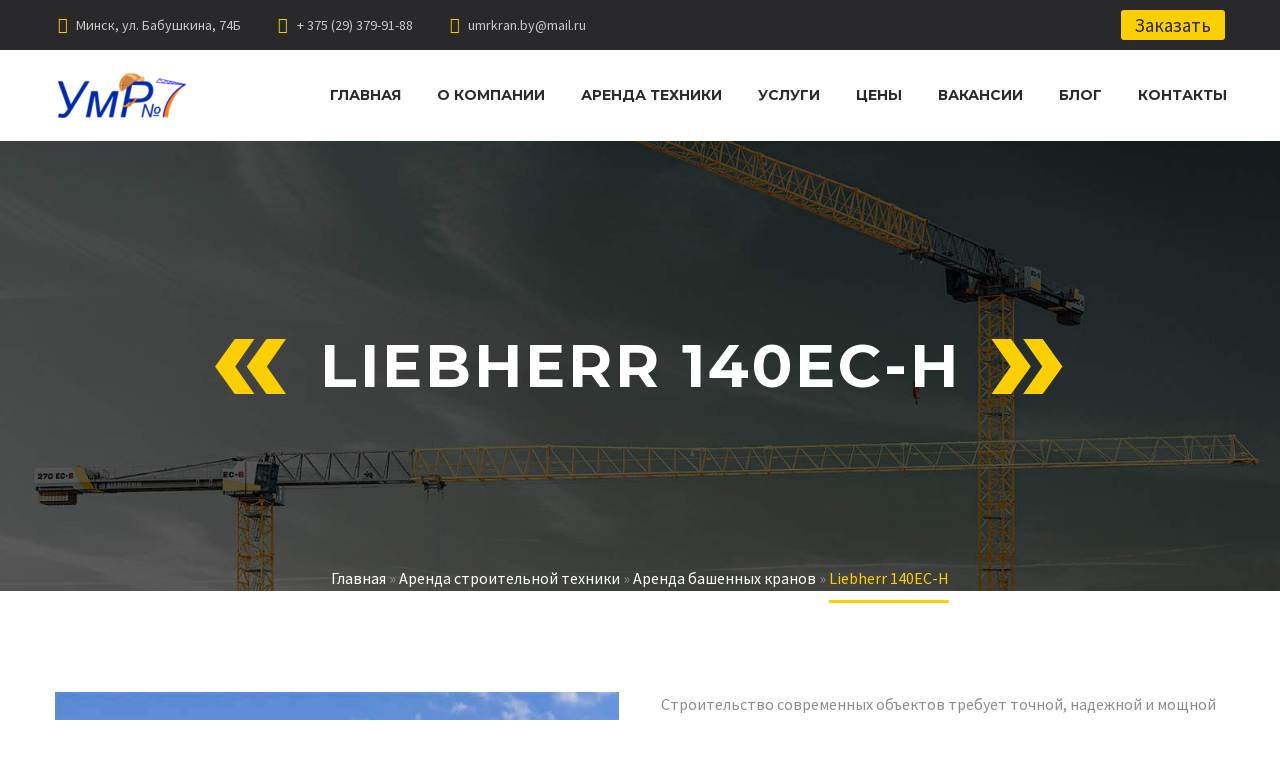

--- FILE ---
content_type: text/html; charset=UTF-8
request_url: https://umrkran.by/services/bashennye-krany/liebherr-140ec-h.html
body_size: 34398
content:
<!DOCTYPE html>
<html lang="ru-RU">
<head>
    <meta charset="UTF-8">
    <meta name="viewport" content="width=device-width, initial-scale=1.0">
	<meta name="mailru-verification" content="1a41ca503020ad13" />
    <link rel="profile" href="http://gmpg.org/xfn/11">
    <link rel="pingback" href="https://umrkran.by/xmlrpc.php">
    <script>!function(e,c){e[c]=e[c]+(e[c]&&" ")+"quform-js"}(document.documentElement,"className");</script><meta name='robots' content='index, follow, max-image-preview:large, max-snippet:-1, max-video-preview:-1' />

	<!-- This site is optimized with the Yoast SEO Premium plugin v21.7 (Yoast SEO v21.7) - https://yoast.com/wordpress/plugins/seo/ -->
	<title>Арендовать башенный кран Liebherr 140EC-H в Минске и РБ от ООО «УМР 7»</title>
	<meta name="description" content="Заказать в аренду башенный кран Liebherr 140EC-H в Минске и РБ от компании УМР 7. Аренда башенного крана с грузоподъемность 8 тонн. Оперативная доставка. Звоните!" />
	<link rel="canonical" href="https://umrkran.by/services/bashennye-krany/liebherr-140ec-h.html" />
	<meta property="og:locale" content="ru_RU" />
	<meta property="og:type" content="article" />
	<meta property="og:title" content="Liebherr 140EC-H" />
	<meta property="og:description" content="Заказать в аренду башенный кран Liebherr 140EC-H в Минске и РБ от компании УМР 7. Аренда башенного крана с грузоподъемность 8 тонн. Оперативная доставка. Звоните!" />
	<meta property="og:url" content="https://umrkran.by/services/bashennye-krany/liebherr-140ec-h.html" />
	<meta property="og:site_name" content="ООО «УМР 7»" />
	<meta property="article:modified_time" content="2025-12-17T09:00:27+00:00" />
	<meta name="twitter:card" content="summary_large_image" />
	<meta name="twitter:label1" content="Примерное время для чтения" />
	<meta name="twitter:data1" content="3 минуты" />
	<script type="application/ld+json" class="yoast-schema-graph">{"@context":"https://schema.org","@graph":[{"@type":"WebPage","@id":"https://umrkran.by/services/bashennye-krany/liebherr-140ec-h.html","url":"https://umrkran.by/services/bashennye-krany/liebherr-140ec-h.html","name":"Арендовать башенный кран Liebherr 140EC-H в Минске и РБ от ООО «УМР 7»","isPartOf":{"@id":"https://umrkran.by/#website"},"datePublished":"2023-12-18T14:28:40+00:00","dateModified":"2025-12-17T09:00:27+00:00","description":"Заказать в аренду башенный кран Liebherr 140EC-H в Минске и РБ от компании УМР 7. Аренда башенного крана с грузоподъемность 8 тонн. Оперативная доставка. Звоните!","breadcrumb":{"@id":"https://umrkran.by/services/bashennye-krany/liebherr-140ec-h.html#breadcrumb"},"inLanguage":"ru-RU","potentialAction":[{"@type":"ReadAction","target":["https://umrkran.by/services/bashennye-krany/liebherr-140ec-h.html"]}]},{"@type":"BreadcrumbList","@id":"https://umrkran.by/services/bashennye-krany/liebherr-140ec-h.html#breadcrumb","itemListElement":[{"@type":"ListItem","position":1,"name":"Главная","item":"https://umrkran.by/"},{"@type":"ListItem","position":2,"name":"Аренда строительной техники","item":"https://umrkran.by/services.html"},{"@type":"ListItem","position":3,"name":"Аренда башенных кранов","item":"https://umrkran.by/services/bashennye-krany.html"},{"@type":"ListItem","position":4,"name":"Liebherr 140EC-H"}]},{"@type":"WebSite","@id":"https://umrkran.by/#website","url":"https://umrkran.by/","name":"ООО «УМР 7»","description":"","potentialAction":[{"@type":"SearchAction","target":{"@type":"EntryPoint","urlTemplate":"https://umrkran.by/?s={search_term_string}"},"query-input":"required name=search_term_string"}],"inLanguage":"ru-RU"}]}</script>
	<!-- / Yoast SEO Premium plugin. -->


<link rel='dns-prefetch' href='//cdnjs.cloudflare.com' />
<link rel='dns-prefetch' href='//fonts.googleapis.com' />

<link rel='stylesheet' id='thegem-preloader-css' href='https://umrkran.by/wp-content/themes/thegem/css/thegem-preloader.css?ver=999' type='text/css' media='all' />

<link rel='stylesheet' id='thegem-reset-css' href='https://umrkran.by/wp-content/themes/thegem/css/thegem-reset.css?ver=999' type='text/css' media='all' />
<link rel='stylesheet' id='thegem-grid-css' href='https://umrkran.by/wp-content/themes/thegem/css/thegem-grid.css?ver=999' type='text/css' media='all' />
<link rel='stylesheet' id='thegem-header-css' href='https://umrkran.by/wp-content/themes/thegem/css/thegem-header.css?ver=999' type='text/css' media='all' />
<link rel='stylesheet' id='thegem-style-css' href='https://umrkran.by/wp-content/themes/thegem/style.css?ver=6.9' type='text/css' media='all' />
<link rel='stylesheet' id='thegem-widgets-css' href='https://umrkran.by/wp-content/themes/thegem/css/thegem-widgets.css?ver=999' type='text/css' media='all' />
<link rel='stylesheet' id='thegem-new-css-css' href='https://umrkran.by/wp-content/themes/thegem/css/thegem-new-css.css?ver=999' type='text/css' media='all' />
<link rel='stylesheet' id='perevazka-css-css-css' href='https://umrkran.by/wp-content/themes/thegem/css/thegem-perevazka-css.css?ver=999' type='text/css' media='all' />
<link rel='stylesheet' id='thegem-google-fonts-css' href='//fonts.googleapis.com/css?family=Source+Sans+Pro%3A200%2C200italic%2C300%2C300italic%2C400%2C400italic%2C600%2C600italic%2C700%2C700italic%2C900%2C900italic%7CMontserrat%3A100%2C200%2C300%2C400%2C500%2C600%2C700%2C800%2C900%2C100italic%2C200italic%2C300italic%2C400italic%2C500italic%2C600italic%2C700italic%2C800italic%2C900italic%7CRoboto+Condensed%3A300%2C300italic%2C400%2C400italic%2C700%2C700italic&#038;subset=cyrillic%2Ccyrillic-ext%2Cgreek%2Cgreek-ext%2Clatin%2Clatin-ext%2Cvietnamese&#038;ver=6.9' type='text/css' media='all' />
<link rel='stylesheet' id='thegem-custom-css' href='https://umrkran.by/wp-content/themes/thegem/css/custom-0mvqKxih.css?ver=999' type='text/css' media='all' />

<link rel='stylesheet' id='js_composer_front-css' href='https://umrkran.by/wp-content/plugins/js_composer/assets/css/js_composer.min.css?ver=7.0' type='text/css' media='all' />
<link rel='stylesheet' id='thegem_js_composer_front-css' href='https://umrkran.by/wp-content/themes/thegem/css/thegem-js_composer_columns.css?ver=999' type='text/css' media='all' />
<link rel='stylesheet' id='thegem-additional-blog-1-css' href='https://umrkran.by/wp-content/themes/thegem/css/thegem-additional-blog-1.css?ver=999' type='text/css' media='all' />
<link rel='stylesheet' id='jquery-fancybox-css' href='https://umrkran.by/wp-content/themes/thegem/js/fancyBox/jquery.fancybox.min.css?ver=999' type='text/css' media='all' />
<link rel='stylesheet' id='thegem-vc_elements-css' href='https://umrkran.by/wp-content/themes/thegem/css/thegem-vc_elements.css?ver=999' type='text/css' media='all' />


<link rel='stylesheet' id='contact-form-7-css' href='https://umrkran.by/wp-content/plugins/contact-form-7/includes/css/styles.css?ver=5.8.7' type='text/css' media='all' />
<link rel='stylesheet' id='quform-css' href='https://umrkran.by/wp-content/plugins/quform/cache/quform.css?ver=1767857068' type='text/css' media='all' />
<link rel='stylesheet' id='popup-maker-site-css' href='//umrkran.by/wp-content/uploads/pum/pum-site-styles.css?generated=1754767140&#038;ver=1.20.4' type='text/css' media='all' />
<script type="text/javascript">function fullHeightRow() {
			var fullHeight,
				offsetTop,
				element = document.getElementsByClassName('vc_row-o-full-height')[0];
			if (element) {
				fullHeight = window.innerHeight;
				offsetTop = window.pageYOffset + element.getBoundingClientRect().top;
				if (offsetTop < fullHeight) {
					fullHeight = 100 - offsetTop / (fullHeight / 100);
					element.style.minHeight = fullHeight + 'vh'
				}
			}
		}</script><script type="text/javascript" src="https://umrkran.by/wp-includes/js/jquery/jquery.min.js?ver=3.7.1" id="jquery-core-js"></script>
<script type="text/javascript" src="https://umrkran.by/wp-includes/js/jquery/jquery-migrate.min.js?ver=3.4.1" id="jquery-migrate-js"></script>
<script type="text/javascript" src="https://cdnjs.cloudflare.com/ajax/libs/jquery.maskedinput/1.4.1/jquery.maskedinput.min.js?ver=6.9" id="masked-input-js"></script>
<script></script><link rel="EditURI" type="application/rsd+xml" title="RSD" href="https://umrkran.by/xmlrpc.php?rsd" />
<meta name="generator" content="WordPress 6.9" />
<link rel='shortlink' href='https://umrkran.by/?p=1674' />
<meta name="generator" content="Powered by WPBakery Page Builder - drag and drop page builder for WordPress."/>
<link rel="icon" href="https://umrkran.by/wp-content/uploads/2023/11/favicon.png" sizes="32x32" />
<link rel="icon" href="https://umrkran.by/wp-content/uploads/2023/11/favicon.png" sizes="192x192" />
<link rel="apple-touch-icon" href="https://umrkran.by/wp-content/uploads/2023/11/favicon.png" />
<meta name="msapplication-TileImage" content="https://umrkran.by/wp-content/uploads/2023/11/favicon.png" />
<script>if(document.querySelector('[data-type="vc_custom-css"]')) {document.head.appendChild(document.querySelector('[data-type="vc_custom-css"]'));}</script>		
		<noscript></noscript>
	<!-- Google Tag Manager -->
	<script>(function(w,d,s,l,i){w[l]=w[l]||[];w[l].push({'gtm.start':
	new Date().getTime(),event:'gtm.js'});var f=d.getElementsByTagName(s)[0],
	j=d.createElement(s),dl=l!='dataLayer'?'&l='+l:'';j.async=true;j.src=
	'https://www.googletagmanager.com/gtm.js?id='+i+dl;f.parentNode.insertBefore(j,f);
	})(window,document,'script','dataLayer','GTM-NRVCVCDG');</script>
	<!-- End Google Tag Manager -->
    <!-- 	<title>Арендовать башенный кран Liebherr 140EC-H в Минске и РБ от ООО «УМР 7»</title> -->

<link rel='stylesheet' id='icons-elegant-css' href='https://umrkran.by/wp-content/themes/thegem/css/icons-elegant.css?ver=999' type='text/css' media='all' />
<link rel='stylesheet' id='vc_carousel_css-css' href='https://umrkran.by/wp-content/plugins/js_composer/assets/lib/vc_carousel/css/vc_carousel.min.css?ver=7.0' type='text/css' media='all' />
<link rel='stylesheet' id='lightbox2-css' href='https://umrkran.by/wp-content/plugins/js_composer/assets/lib/lightbox2/dist/css/lightbox.min.css?ver=7.0' type='text/css' media='all' />
<link rel='stylesheet' id='vc_google_fonts_montserratregularitalic-css' href='https://fonts.googleapis.com/css?family=Montserrat%3Aregular%2Citalic&#038;ver=7.0' type='text/css' media='all' />
<link rel='stylesheet' id='icons-fontawesome-css' href='https://umrkran.by/wp-content/themes/thegem/css/icons-fontawesome.css?ver=999' type='text/css' media='all' />
<link rel='stylesheet' id='icons-material-css' href='https://umrkran.by/wp-content/themes/thegem/css/icons-material.css?ver=999' type='text/css' media='all' />
<link rel='stylesheet' id='icons-thegem-header-css' href='https://umrkran.by/wp-content/themes/thegem/css/icons-thegem-header.css?ver=999' type='text/css' media='all' />
<link rel='stylesheet' id='thegem-infotext-css' href='https://umrkran.by/wp-content/themes/thegem/css/infotext.css?ver=999' type='text/css' media='all' />
<style id='wp-img-auto-sizes-contain-inline-css' type='text/css'>
img:is([sizes=auto i],[sizes^="auto," i]){}
/*# sourceURL=wp-img-auto-sizes-contain-inline-css */
</style>
<style id='thegem-preloader-inline-css' type='text/css'>

		body:not(.compose-mode) .gem-icon-style-gradient span,
		body:not(.compose-mode) .gem-icon .gem-icon-half-1,
		body:not(.compose-mode) .gem-icon .gem-icon-half-2 {
			opacity: 0 !important;
			}
/*# sourceURL=thegem-preloader-inline-css */
</style>
<style id='thegem-custom-inline-css' type='text/css'>
.vc_custom_1745329929117{margin-bottom: 45px !important;}.vc_custom_1510928803308{margin-bottom: 0px !important;background-image: url(http://umrkran.by/wp-content/uploads/2017/11/4-1.jpg?id=47) !important;background-position: center !important;background-repeat: no-repeat !important;background-size: cover !important;}.vc_custom_1701278845127{margin-bottom: 0px !important;padding-top: 50px !important;padding-bottom: 50px !important;background-color: #171b2d !important;}.vc_custom_1701146504918{padding-top: 10px !important;}.vc_custom_1744979353606{margin-top: 30px !important;}.vc_custom_1701366791510{margin-bottom: 12px !important;}.vc_custom_1701279258061{margin-bottom: 12px !important;}
.vc_custom_1554293444290{margin-top: 0px !important;margin-bottom: 0px !important;padding-top: 0px !important;padding-bottom: 0px !important;}
body .breadcrumbs .current {	color: #fbcf00;	border-bottom: 3px solid #fbcf00;}body .breadcrumbs a:hover {	color: #fbcf00;}body .page-title-block .breadcrumbs-container{	text-align: center;}.page-breadcrumbs ul li a,.page-breadcrumbs ul li:not(:last-child):after{	color: #99A9B5FF;}.page-breadcrumbs ul li{	color: #3C3950FF;}.page-breadcrumbs ul li a:hover{	color: #3C3950FF;}.block-content {padding-top: 0px;}.block-content:last-of-type {padding-bottom: 0px;}#top-area {	display: block;}@media (max-width: 991px) {#page-title {}.page-title-inner, body .breadcrumbs{padding-left: 0px;padding-right: 0px;}.page-title-excerpt {margin-top: 18px;}#page-title .page-title-title {margin-top: 0px;}.block-content {}.block-content:last-of-type {}#top-area {	display: block;}}@media (max-width: 767px) {#page-title {}.page-title-inner,body .breadcrumbs{padding-left: 0px;padding-right: 0px;}.page-title-excerpt {margin-top: 18px;}#page-title .page-title-title {margin-top: 0px;}.block-content {}.block-content:last-of-type {}#top-area {	display: none;}}
/*# sourceURL=thegem-custom-inline-css */
</style>
<style id='wp-emoji-styles-inline-css' type='text/css'>

	img.wp-smiley, img.emoji {
		display: inline !important;
		border: none !important;
		box-shadow: none !important;
		height: 1em !important;
		width: 1em !important;
		margin: 0 0.07em !important;
		vertical-align: -0.1em !important;
		background: none !important;
		padding: 0 !important;
	}
/*# sourceURL=wp-emoji-styles-inline-css */
</style>
<style id='classic-theme-styles-inline-css' type='text/css'>
/*! This file is auto-generated */
.wp-block-button__link{color:#fff;background-color:#32373c;border-radius:9999px;box-shadow:none;text-decoration:none;padding:calc(.667em + 2px) calc(1.333em + 2px);font-size:1.125em}.wp-block-file__button{background:#32373c;color:#fff;text-decoration:none}
/*# sourceURL=/wp-includes/css/classic-themes.min.css */
</style>
<style type="text/css">.recentcomments a{display:inline !important;padding:0 !important;margin:0 !important;}</style>
<style type="text/css" id="wp-custom-css">
			#footer-nav .row .col-md-3{right:unset !important;}
@media (max-width: 767px) {
.page-custom-title .title-xlarge {
padding: 0 10px !important;
font-size:2.7rem!important;
	}
.gem-button-mobile-size-small{
font-size: 12px;
	}
.title-h4 span {
font-size: 2rem!important; 
  }
.page-parent .title-xlarge {
font-size: 3rem!important; 
  }
.page-id-3144 .page-custom-title .title-xlarge {
  font-size: 2.2rem!important;
    }
}
.gem-button-no-uppercase{
font-size:19px;
}
.breadcrumbs > * {
 display: inline-block;
}
.title-xlarge{
 font-size: 60px;
}
/* ===subMenu==== */
@media only screen and (min-width: 769px) {
  #menu-item-3006 .sub-menu {
  background-color: #f4f6f7 !important;
  display: grid !important;
  grid-template-columns: repeat(3, 1fr); 
  min-width: 60vw; 
    left: 70% !important; 
    right: auto !important;
		transform: translateX(-65%) !important;
    max-height: 80vh;
    padding: 10px 2%; 
    box-sizing: border-box;   
    position: fixed;
    margin-left: auto;
    margin-right: auto;
    width: 100%; } 
  #menu-item-3006 .sub-menu li {
    width: 100% !important;
    page-break-inside: avoid;
    word-wrap: break-word;
    overflow-wrap: break-word;
  } 
  #menu-item-3006 {
    position: static !important;
  }
}
@media (max-width: 768px) {
  #menu-item-3006 .sub-menu {
    display: none;}
  #menu-item-3006.active .sub-menu { display: block;}
}
@media only screen and (min-width: 769px) {
  #menu-item-3006 .sub-menu {
 display: none !important; } 
 #menu-item-3006:hover .sub-menu {
    display: grid !important;
  }
}
@media (max-width: 768px) {
  #menu-item-3006 .sub-menu {
    display: none;
  }
#menu-item-3006.active .sub-menu { 
  display: block;
  }
}
/* Убираем верхнюю границу у первых элементов каждой колонки */
#menu-item-3006 .sub-menu li:nth-child(1),
#menu-item-3006 .sub-menu li:nth-child(2),
#menu-item-3006 .sub-menu li:nth-child(3) {
  border-top: none !important;
}
.vc_custom_heading a{
	line-height:30px!important;
}
/* ==заголовки мини-карточек== */
.page-parent .arServicesWrapper .vc_tta-panel-body .gem-textbox h3,
.page-parent .arServicesWrapper .gem-textbox h3 {
  height: 70px;
  display: flex;
  align-items: center;
}
.page-parent .vc_custom_heading a {  display: block;
  width: 100%;
  text-align: center;
}
.page-id-778 .vc_custom_heading a {  display: block;
  width: 100%;
  text-align: center;
}
.page-id-778 .arServicesWrapper .gem-textbox h3 {
  height: 70px;
  display: flex;
  align-items: center;
}
.page-id-778 .vc_custom_heading a{
	line-height:20px!important;
}
/* ===хлебные крошки==== */
@media (max-width: 780px) {
.breadcrumb {
  display: flex;
  flex-wrap: wrap;
  gap: 5px;
}
.breadcrumb_last {
  display: block;
}
}
.characteristics{
text-align: center;
color: #2c2c2c; 
font-family: 'Montserrat';
	text-transform:uppercase;
}
.predlozheniya{
	text-transform: uppercase;
}
.title_predlozheniya{
	letter-spacing: 0.05em;
}
.vc_custom_heading_arenda {
    text-transform: none;
    padding: 0;
    margin: 0;
    background: #497c9d;
    color: #fff;
    margin-bottom: 15px; 
 	  line-height: 42px;
	  font-weight:700!important;
	  font-family: 'Montserrat';
	  height: 50px;
    display: flex;
    align-items: center!important;
/* 	text-align:center; */
	justify-content: center;
}
#menu-item-4345 > a {
/*   border: 1px solid #497C9D!important; */
	background:#FBCE00!important;
}
.page-id-1384 .gem-button {
    font-size: 17px !important;
}
@media (max-width: 768px) {
   .page-id-1384 .gem-button {
        font-size: 15px !important; 
    }
}		</style>
<style type="text/css" data-type="vc_custom-css">.gem-table-style-3 tr:nth-child(even) td:nth-child(even) {
    background-color: transparent !important;
}
.gem-table-style-3 tr:nth-child(even) td {
 background-color: transparent !important;
}</style>
<style type="text/css" data-type="vc_shortcodes-custom-css">.vc_custom_1701151756465{margin-bottom: 0px !important;background-position: 0 0 !important;background-repeat: no-repeat !important;}.vc_custom_1724658576751{margin-bottom: 0px !important;border-top-width: 1px !important;padding-top: 40px !important;border-top-color: #dfe5e8 !important;border-top-style: solid !important;}.vc_custom_1724658589311{margin-bottom: 0px !important;border-top-width: 1px !important;padding-top: 40px !important;border-top-color: #dfe5e8 !important;border-top-style: solid !important;}.vc_custom_1724658598775{margin-bottom: 0px !important;border-top-width: 1px !important;padding-top: 40px !important;border-top-color: #dfe5e8 !important;border-top-style: solid !important;}.vc_custom_1724658608222{margin-bottom: 0px !important;background-position: 0 0 !important;background-repeat: no-repeat !important;}.vc_custom_1587822613146{margin-bottom: 0px !important;}.vc_custom_1752314692715{margin-top: 45px !important;}.vc_custom_1701329198816{padding-top: 0px !important;}.vc_custom_1701329191880{padding-top: 0px !important;padding-right: 21px !important;padding-left: 21px !important;}.vc_custom_1701329184632{padding-top: 0px !important;padding-right: 21px !important;padding-left: 21px !important;}.vc_custom_1701329309360{padding-top: 0px !important;padding-right: 21px !important;padding-left: 21px !important;}.vc_custom_1587643950260{padding-top: 0px !important;}</style>
<style> .wpb_animate_when_almost_visible { opacity: 1; }</style>
<style id='global-styles-inline-css' type='text/css'>
:root{--wp--preset--aspect-ratio--square: 1;--wp--preset--aspect-ratio--4-3: 4/3;--wp--preset--aspect-ratio--3-4: 3/4;--wp--preset--aspect-ratio--3-2: 3/2;--wp--preset--aspect-ratio--2-3: 2/3;--wp--preset--aspect-ratio--16-9: 16/9;--wp--preset--aspect-ratio--9-16: 9/16;--wp--preset--color--black: #000000;--wp--preset--color--cyan-bluish-gray: #abb8c3;--wp--preset--color--white: #ffffff;--wp--preset--color--pale-pink: #f78da7;--wp--preset--color--vivid-red: #cf2e2e;--wp--preset--color--luminous-vivid-orange: #ff6900;--wp--preset--color--luminous-vivid-amber: #fcb900;--wp--preset--color--light-green-cyan: #7bdcb5;--wp--preset--color--vivid-green-cyan: #00d084;--wp--preset--color--pale-cyan-blue: #8ed1fc;--wp--preset--color--vivid-cyan-blue: #0693e3;--wp--preset--color--vivid-purple: #9b51e0;--wp--preset--gradient--vivid-cyan-blue-to-vivid-purple: linear-gradient(135deg,rgb(6,147,227) 0%,rgb(155,81,224) 100%);--wp--preset--gradient--light-green-cyan-to-vivid-green-cyan: linear-gradient(135deg,rgb(122,220,180) 0%,rgb(0,208,130) 100%);--wp--preset--gradient--luminous-vivid-amber-to-luminous-vivid-orange: linear-gradient(135deg,rgb(252,185,0) 0%,rgb(255,105,0) 100%);--wp--preset--gradient--luminous-vivid-orange-to-vivid-red: linear-gradient(135deg,rgb(255,105,0) 0%,rgb(207,46,46) 100%);--wp--preset--gradient--very-light-gray-to-cyan-bluish-gray: linear-gradient(135deg,rgb(238,238,238) 0%,rgb(169,184,195) 100%);--wp--preset--gradient--cool-to-warm-spectrum: linear-gradient(135deg,rgb(74,234,220) 0%,rgb(151,120,209) 20%,rgb(207,42,186) 40%,rgb(238,44,130) 60%,rgb(251,105,98) 80%,rgb(254,248,76) 100%);--wp--preset--gradient--blush-light-purple: linear-gradient(135deg,rgb(255,206,236) 0%,rgb(152,150,240) 100%);--wp--preset--gradient--blush-bordeaux: linear-gradient(135deg,rgb(254,205,165) 0%,rgb(254,45,45) 50%,rgb(107,0,62) 100%);--wp--preset--gradient--luminous-dusk: linear-gradient(135deg,rgb(255,203,112) 0%,rgb(199,81,192) 50%,rgb(65,88,208) 100%);--wp--preset--gradient--pale-ocean: linear-gradient(135deg,rgb(255,245,203) 0%,rgb(182,227,212) 50%,rgb(51,167,181) 100%);--wp--preset--gradient--electric-grass: linear-gradient(135deg,rgb(202,248,128) 0%,rgb(113,206,126) 100%);--wp--preset--gradient--midnight: linear-gradient(135deg,rgb(2,3,129) 0%,rgb(40,116,252) 100%);--wp--preset--font-size--small: 13px;--wp--preset--font-size--medium: 20px;--wp--preset--font-size--large: 36px;--wp--preset--font-size--x-large: 42px;--wp--preset--spacing--20: 0.44rem;--wp--preset--spacing--30: 0.67rem;--wp--preset--spacing--40: 1rem;--wp--preset--spacing--50: 1.5rem;--wp--preset--spacing--60: 2.25rem;--wp--preset--spacing--70: 3.38rem;--wp--preset--spacing--80: 5.06rem;--wp--preset--shadow--natural: 6px 6px 9px rgba(0, 0, 0, 0.2);--wp--preset--shadow--deep: 12px 12px 50px rgba(0, 0, 0, 0.4);--wp--preset--shadow--sharp: 6px 6px 0px rgba(0, 0, 0, 0.2);--wp--preset--shadow--outlined: 6px 6px 0px -3px rgb(255, 255, 255), 6px 6px rgb(0, 0, 0);--wp--preset--shadow--crisp: 6px 6px 0px rgb(0, 0, 0);}:where(.is-layout-flex){gap: 0.5em;}:where(.is-layout-grid){gap: 0.5em;}body .is-layout-flex{display: flex;}.is-layout-flex{flex-wrap: wrap;align-items: center;}.is-layout-flex > :is(*, div){margin: 0;}body .is-layout-grid{display: grid;}.is-layout-grid > :is(*, div){margin: 0;}:where(.wp-block-columns.is-layout-flex){gap: 2em;}:where(.wp-block-columns.is-layout-grid){gap: 2em;}:where(.wp-block-post-template.is-layout-flex){gap: 1.25em;}:where(.wp-block-post-template.is-layout-grid){gap: 1.25em;}.has-black-color{color: var(--wp--preset--color--black) !important;}.has-cyan-bluish-gray-color{color: var(--wp--preset--color--cyan-bluish-gray) !important;}.has-white-color{color: var(--wp--preset--color--white) !important;}.has-pale-pink-color{color: var(--wp--preset--color--pale-pink) !important;}.has-vivid-red-color{color: var(--wp--preset--color--vivid-red) !important;}.has-luminous-vivid-orange-color{color: var(--wp--preset--color--luminous-vivid-orange) !important;}.has-luminous-vivid-amber-color{color: var(--wp--preset--color--luminous-vivid-amber) !important;}.has-light-green-cyan-color{color: var(--wp--preset--color--light-green-cyan) !important;}.has-vivid-green-cyan-color{color: var(--wp--preset--color--vivid-green-cyan) !important;}.has-pale-cyan-blue-color{color: var(--wp--preset--color--pale-cyan-blue) !important;}.has-vivid-cyan-blue-color{color: var(--wp--preset--color--vivid-cyan-blue) !important;}.has-vivid-purple-color{color: var(--wp--preset--color--vivid-purple) !important;}.has-black-background-color{background-color: var(--wp--preset--color--black) !important;}.has-cyan-bluish-gray-background-color{background-color: var(--wp--preset--color--cyan-bluish-gray) !important;}.has-white-background-color{background-color: var(--wp--preset--color--white) !important;}.has-pale-pink-background-color{background-color: var(--wp--preset--color--pale-pink) !important;}.has-vivid-red-background-color{background-color: var(--wp--preset--color--vivid-red) !important;}.has-luminous-vivid-orange-background-color{background-color: var(--wp--preset--color--luminous-vivid-orange) !important;}.has-luminous-vivid-amber-background-color{background-color: var(--wp--preset--color--luminous-vivid-amber) !important;}.has-light-green-cyan-background-color{background-color: var(--wp--preset--color--light-green-cyan) !important;}.has-vivid-green-cyan-background-color{background-color: var(--wp--preset--color--vivid-green-cyan) !important;}.has-pale-cyan-blue-background-color{background-color: var(--wp--preset--color--pale-cyan-blue) !important;}.has-vivid-cyan-blue-background-color{background-color: var(--wp--preset--color--vivid-cyan-blue) !important;}.has-vivid-purple-background-color{background-color: var(--wp--preset--color--vivid-purple) !important;}.has-black-border-color{border-color: var(--wp--preset--color--black) !important;}.has-cyan-bluish-gray-border-color{border-color: var(--wp--preset--color--cyan-bluish-gray) !important;}.has-white-border-color{border-color: var(--wp--preset--color--white) !important;}.has-pale-pink-border-color{border-color: var(--wp--preset--color--pale-pink) !important;}.has-vivid-red-border-color{border-color: var(--wp--preset--color--vivid-red) !important;}.has-luminous-vivid-orange-border-color{border-color: var(--wp--preset--color--luminous-vivid-orange) !important;}.has-luminous-vivid-amber-border-color{border-color: var(--wp--preset--color--luminous-vivid-amber) !important;}.has-light-green-cyan-border-color{border-color: var(--wp--preset--color--light-green-cyan) !important;}.has-vivid-green-cyan-border-color{border-color: var(--wp--preset--color--vivid-green-cyan) !important;}.has-pale-cyan-blue-border-color{border-color: var(--wp--preset--color--pale-cyan-blue) !important;}.has-vivid-cyan-blue-border-color{border-color: var(--wp--preset--color--vivid-cyan-blue) !important;}.has-vivid-purple-border-color{border-color: var(--wp--preset--color--vivid-purple) !important;}.has-vivid-cyan-blue-to-vivid-purple-gradient-background{background: var(--wp--preset--gradient--vivid-cyan-blue-to-vivid-purple) !important;}.has-light-green-cyan-to-vivid-green-cyan-gradient-background{background: var(--wp--preset--gradient--light-green-cyan-to-vivid-green-cyan) !important;}.has-luminous-vivid-amber-to-luminous-vivid-orange-gradient-background{background: var(--wp--preset--gradient--luminous-vivid-amber-to-luminous-vivid-orange) !important;}.has-luminous-vivid-orange-to-vivid-red-gradient-background{background: var(--wp--preset--gradient--luminous-vivid-orange-to-vivid-red) !important;}.has-very-light-gray-to-cyan-bluish-gray-gradient-background{background: var(--wp--preset--gradient--very-light-gray-to-cyan-bluish-gray) !important;}.has-cool-to-warm-spectrum-gradient-background{background: var(--wp--preset--gradient--cool-to-warm-spectrum) !important;}.has-blush-light-purple-gradient-background{background: var(--wp--preset--gradient--blush-light-purple) !important;}.has-blush-bordeaux-gradient-background{background: var(--wp--preset--gradient--blush-bordeaux) !important;}.has-luminous-dusk-gradient-background{background: var(--wp--preset--gradient--luminous-dusk) !important;}.has-pale-ocean-gradient-background{background: var(--wp--preset--gradient--pale-ocean) !important;}.has-electric-grass-gradient-background{background: var(--wp--preset--gradient--electric-grass) !important;}.has-midnight-gradient-background{background: var(--wp--preset--gradient--midnight) !important;}.has-small-font-size{font-size: var(--wp--preset--font-size--small) !important;}.has-medium-font-size{font-size: var(--wp--preset--font-size--medium) !important;}.has-large-font-size{font-size: var(--wp--preset--font-size--large) !important;}.has-x-large-font-size{font-size: var(--wp--preset--font-size--x-large) !important;}
/*# sourceURL=global-styles-inline-css */
</style>
<style>.thegem-page-title-696d54910a6ae {color: #ffffff}</style>
<style>#fullwidth-block-696d54910a616 {padding-top: 180px;}#fullwidth-block-696d54910a616 {padding-bottom: 180px;}</style>
<style>#thegem-divider-696d54910bcf7 {margin-top: 30px !important;}</style>
<style>@media screen and (max-width: 767px) {.thegem-custom-inner-696d54910da5f.vc_column-inner {margin-top: 50px !important;}}
</style>
<style>@media screen and (max-width: 1023px) {.thegem-vc-text.thegem-custom-696d54910dc9f4442{display: block!important;}}@media screen and (max-width: 767px) {.thegem-vc-text.thegem-custom-696d54910dc9f4442{display: block!important;}}@media screen and (max-width: 1023px) {.thegem-vc-text.thegem-custom-696d54910dc9f4442{position: relative !important;}}@media screen and (max-width: 767px) {.thegem-vc-text.thegem-custom-696d54910dc9f4442{position: relative !important;}}</style>
<style>#thegem-divider-696d54910ea06 {margin-top: 50px !important;}</style>
<style>@media screen and (max-width: 1023px) {.thegem-vc-text.thegem-custom-696d54910eb343177{display: block!important;}}@media screen and (max-width: 767px) {.thegem-vc-text.thegem-custom-696d54910eb343177{display: block!important;}}@media screen and (max-width: 1023px) {.thegem-vc-text.thegem-custom-696d54910eb343177{position: relative !important;}}@media screen and (max-width: 767px) {.thegem-vc-text.thegem-custom-696d54910eb343177{position: relative !important;}}</style>
<style>
@media (max-width: 480px){
   #vc_row-696d5491102d5 .gem-button-size-giant{
        font-size: 16px;
        border-width: 4px;
        margin:0;
        padding: 0px 10px;
   }
}
</style>
<style>#thegem-divider-696d549110c33 {margin-top: 25px !important;}</style>
<style type="text/css">.thegem-button-696d549110d27313 .gem-button svg {fill: #ffffff;}.thegem-button-696d549110d27313 .gem-button:hover svg {fill: #3f99ff;}</style>
<style>#thegem-divider-696d549110d67 {margin-top: 25px !important;}</style>
<style>#thegem-divider-696d549112a6f {margin-top: 45px !important;}</style>
<style>#thegem-divider-696d549118a49 {margin-top: 45px !important;}</style>
<style>@media screen and (max-width: 1023px) {.thegem-vc-text.thegem-custom-696d549118f712363{display: block!important;}}@media screen and (max-width: 767px) {.thegem-vc-text.thegem-custom-696d549118f712363{display: block!important;}}@media screen and (max-width: 1023px) {.thegem-vc-text.thegem-custom-696d549118f712363{position: relative !important;}}@media screen and (max-width: 767px) {.thegem-vc-text.thegem-custom-696d549118f712363{position: relative !important;}}</style>
<style>#thegem-divider-696d549119070 {margin-top: 55px !important;}</style>
<style>@media screen and (max-width: 1023px) {.thegem-vc-text.thegem-custom-696d5491191b05074{display: block!important;}}@media screen and (max-width: 767px) {.thegem-vc-text.thegem-custom-696d5491191b05074{display: block!important;}}@media screen and (max-width: 1023px) {.thegem-vc-text.thegem-custom-696d5491191b05074{position: relative !important;}}@media screen and (max-width: 767px) {.thegem-vc-text.thegem-custom-696d5491191b05074{position: relative !important;}}</style>
<style>@media screen and (max-width: 1023px) {.thegem-vc-text.thegem-custom-696d5491193467716{display: block!important;}}@media screen and (max-width: 767px) {.thegem-vc-text.thegem-custom-696d5491193467716{display: block!important;}}@media screen and (max-width: 1023px) {.thegem-vc-text.thegem-custom-696d5491193467716{position: relative !important;}}@media screen and (max-width: 767px) {.thegem-vc-text.thegem-custom-696d5491193467716{position: relative !important;}}</style>
<style>@media screen and (max-width: 1023px) {.thegem-vc-text.thegem-custom-696d5491195121965{display: block!important;}}@media screen and (max-width: 767px) {.thegem-vc-text.thegem-custom-696d5491195121965{display: block!important;}}@media screen and (max-width: 1023px) {.thegem-vc-text.thegem-custom-696d5491195121965{position: relative !important;}}@media screen and (max-width: 767px) {.thegem-vc-text.thegem-custom-696d5491195121965{position: relative !important;}}</style>
<style>#thegem-divider-696d549119a78 {margin-top: 10px !important;}</style>
<style>#thegem-divider-696d54911b97e {margin-top: 20px !important;}</style>
<style>
#vc_row-696d54911bec1 .gem-icon-size-small{
    font-size: 16px;
}
#vc_row-696d54911bec1 .gem-icon-with-text{
    margin-bottom: 0;
}
#vc_row-696d54911bec1 .gem-icon-with-text-text p{
    margin-bottom: 12px;    
}
@media (max-width: 1199px) {
    #vc_row-696d54911bec1.wpb_row {
        margin-top: 0;
    }
    #vc_row-696d54911bec1.wpb_row > * {
        margin-top: 0;
    }
}

</style>
<style>#thegem-divider-696d54911c415 {margin-top: 17px !important;}</style>
<style>@media screen and (max-width: 1023px) {.thegem-vc-text.thegem-custom-696d54911cc597502{display: block!important;}}@media screen and (max-width: 767px) {.thegem-vc-text.thegem-custom-696d54911cc597502{display: block!important;}}@media screen and (max-width: 1023px) {.thegem-vc-text.thegem-custom-696d54911cc597502{position: relative !important;}}@media screen and (max-width: 767px) {.thegem-vc-text.thegem-custom-696d54911cc597502{position: relative !important;}}</style>
<style>@media screen and (max-width: 1023px) {.thegem-vc-text.thegem-custom-696d54911d4569933{display: block!important;}}@media screen and (max-width: 767px) {.thegem-vc-text.thegem-custom-696d54911d4569933{display: block!important;}}@media screen and (max-width: 1023px) {.thegem-vc-text.thegem-custom-696d54911d4569933{position: relative !important;}}@media screen and (max-width: 767px) {.thegem-vc-text.thegem-custom-696d54911d4569933{position: relative !important;}}</style>
<style>@media screen and (max-width: 1023px) {.thegem-vc-text.thegem-custom-696d54911d6028025{display: block!important;}}@media screen and (max-width: 767px) {.thegem-vc-text.thegem-custom-696d54911d6028025{display: block!important;}}@media screen and (max-width: 1023px) {.thegem-vc-text.thegem-custom-696d54911d6028025{position: relative !important;}}@media screen and (max-width: 767px) {.thegem-vc-text.thegem-custom-696d54911d6028025{position: relative !important;}}</style>
<style>@media screen and (max-width: 1023px) {.thegem-vc-text.thegem-custom-696d54911ddcd9954{display: block!important;}}@media screen and (max-width: 767px) {.thegem-vc-text.thegem-custom-696d54911ddcd9954{display: block!important;}}@media screen and (max-width: 1023px) {.thegem-vc-text.thegem-custom-696d54911ddcd9954{position: relative !important;}}@media screen and (max-width: 767px) {.thegem-vc-text.thegem-custom-696d54911ddcd9954{position: relative !important;}}</style>
<style>@media screen and (max-width: 1023px) {.thegem-vc-text.thegem-custom-696d54911e0be803{display: block!important;}}@media screen and (max-width: 767px) {.thegem-vc-text.thegem-custom-696d54911e0be803{display: block!important;}}@media screen and (max-width: 1023px) {.thegem-vc-text.thegem-custom-696d54911e0be803{position: relative !important;}}@media screen and (max-width: 767px) {.thegem-vc-text.thegem-custom-696d54911e0be803{position: relative !important;}}</style>
<style>@media screen and (max-width: 1023px) {.thegem-vc-text.thegem-custom-696d54911e3793247{display: block!important;}}@media screen and (max-width: 767px) {.thegem-vc-text.thegem-custom-696d54911e3793247{display: block!important;}}@media screen and (max-width: 1023px) {.thegem-vc-text.thegem-custom-696d54911e3793247{position: relative !important;}}@media screen and (max-width: 767px) {.thegem-vc-text.thegem-custom-696d54911e3793247{position: relative !important;}}</style>
<style>@media screen and (max-width: 1023px) {.thegem-vc-text.thegem-custom-696d54911e62e9076{display: block!important;}}@media screen and (max-width: 767px) {.thegem-vc-text.thegem-custom-696d54911e62e9076{display: block!important;}}@media screen and (max-width: 1023px) {.thegem-vc-text.thegem-custom-696d54911e62e9076{position: relative !important;}}@media screen and (max-width: 767px) {.thegem-vc-text.thegem-custom-696d54911e62e9076{position: relative !important;}}</style>
<style>
					#thegem-popup-1500921894358 {width: 1075px;padding-top: 0px;padding-right: 0px;padding-bottom: 0px;padding-left: 0px;background-color: #FFFFFF;margin-left: auto;margin-right: auto;margin-top: auto;margin-bottom: auto;} @media (max-width: 991px) {#thegem-popup-1500921894358 {width: 700px;padding-top: 0px;padding-bottom: 0px;padding-left: 0px;margin-left: auto;margin-right: auto;margin-top: auto;margin-bottom: auto;}} @media (max-width: 767px) {#thegem-popup-1500921894358 {width: 300px;padding-top: 0px;padding-right: 0px;padding-bottom: 0px;padding-left: 0px;margin-left: auto;margin-right: auto;margin-top: auto;margin-bottom: auto;}}.fancybox-container.overlay-thegem-popup-1500921894358 .fancybox-bg {background: #202225c4;}#thegem-popup-1500921894358 .fancybox-close-small {right: -40px;top: -40px;color: #FFFFFF;}				</style>
<style>.vc_custom_1701068294721{padding-top: 105px !important;padding-bottom: 100px !important;background-image: url(http://umrkran.by/wp-content/uploads/2023/11/u-bg3.jpg?id=1199) !important;background-position: center !important;background-repeat: no-repeat !important;background-size: cover !important;}.vc_custom_1667825410044{padding-top: 50px !important;padding-right: 60px !important;padding-bottom: 25px !important;padding-left: 60px !important;}.vc_custom_1667825551548{margin-bottom: 60px !important;}.vc_custom_1753274163436{margin-bottom: 40px !important;}</style>
<style>
#vc_row-696d5491211f2 input.wpcf7-form-control {
    height: 40px;
    line-height:40px;
}
#vc_row-696d5491211f2 .wpcf7-submit {
    padding: 0;
    font-size:14px;
    background-color: #605af3;
}
#vc_row-696d5491211f2 .wpcf7-submit:hover {
     background-color:#42c7e8;
}
#vc_row-696d5491211f2 .gradient-bg {
     background-image: linear-gradient(-30deg, #42c7e8 0%, #605af3 100%);
}
</style>
<style>@media screen and (max-width: 767px) {.thegem-custom-inner-696d549121626.vc_column-inner {padding-top: 70px !important;}}@media screen and (max-width: 767px) {.thegem-custom-inner-696d549121626.vc_column-inner {padding-bottom: 70px !important;}}
</style>
<style>@media screen and (max-width: 767px) {.thegem-custom-inner-696d549139a5e.vc_column-inner {margin-bottom: 40px !important;}}
</style>
<style>.thegem-custom-696d549139c9d3708 .gem-icon-half-1 {color: #ffffff;}.thegem-custom-696d549139c9d3708 .gem-icon-half-2 {color: #ffffff;}.thegem-custom-696d549139c9d3708 .gem-icon-style-gradient .back-angle {background: linear-gradient( to bottom, #ffffff, ); -webkit-text-fill-color: transparent; -webkit-background-clip: text;}.thegem-custom-696d549139c9d3708 .gem-icon  {font-size: 48px;}.thegem-custom-696d549139c9d3708 .gem-icon:not(.gem-simple-icon) .gem-icon-inner {width: 72px; height: 72px; line-height: 72px;}.thegem-custom-696d549139c9d3708 .gem-icon.gem-simple-icon {width: 48px; height: 48px; line-height: 48px;}.gem-infotext.thegem-custom-696d549139c9d3708 .gem-infotext-icon {margin-bottom:10px !important;}.gem-infotext.thegem-custom-696d549139c9d3708 .title-customize {color:#ffffff !important;}.gem-infotext.thegem-custom-696d549139c9d3708 .title-customize {margin-bottom:2px !important;}.gem-infotext.thegem-custom-696d549139c9d3708 .description-customize {color:#f7f7f7 !important;}</style>
<style>.thegem-custom-696d54913a4036785 .gem-icon-half-1 {color: #ffffff;}.thegem-custom-696d54913a4036785 .gem-icon-half-2 {color: #ffffff;}.thegem-custom-696d54913a4036785 .gem-icon-style-gradient .back-angle {background: linear-gradient( to bottom, #ffffff, ); -webkit-text-fill-color: transparent; -webkit-background-clip: text;}.thegem-custom-696d54913a4036785 .gem-icon  {font-size: 48px;}.thegem-custom-696d54913a4036785 .gem-icon:not(.gem-simple-icon) .gem-icon-inner {width: 72px; height: 72px; line-height: 72px;}.thegem-custom-696d54913a4036785 .gem-icon.gem-simple-icon {width: 48px; height: 48px; line-height: 48px;}.gem-infotext.thegem-custom-696d54913a4036785 .gem-infotext-icon {margin-bottom:10px !important;}.gem-infotext.thegem-custom-696d54913a4036785 .title-customize {color:#ffffff !important;}.gem-infotext.thegem-custom-696d54913a4036785 .title-customize {margin-bottom:2px !important;}.gem-infotext.thegem-custom-696d54913a4036785 .description-customize {color:#f7f7f7 !important;}</style>
<style type="text/css">@media screen and (max-width: 767px) {.custom-inner-column-696d549131adb.wpb_row {margin-bottom: 40px !important;}}</style>
<style>@media screen and (max-width: 767px) {.thegem-custom-inner-696d54913aef0.vc_column-inner {margin-bottom: 40px !important;}}
</style>
<style>.thegem-custom-696d54913b0746471 .gem-icon-half-1 {color: #ffffff;}.thegem-custom-696d54913b0746471 .gem-icon-half-2 {color: #ffffff;}.thegem-custom-696d54913b0746471 .gem-icon-style-gradient .back-angle {background: linear-gradient( to bottom, #ffffff, ); -webkit-text-fill-color: transparent; -webkit-background-clip: text;}.thegem-custom-696d54913b0746471 .gem-icon  {font-size: 48px;}.thegem-custom-696d54913b0746471 .gem-icon:not(.gem-simple-icon) .gem-icon-inner {width: 72px; height: 72px; line-height: 72px;}.thegem-custom-696d54913b0746471 .gem-icon.gem-simple-icon {width: 48px; height: 48px; line-height: 48px;}.gem-infotext.thegem-custom-696d54913b0746471 .gem-infotext-icon {margin-bottom:10px !important;}.gem-infotext.thegem-custom-696d54913b0746471 .title-customize {color:#ffffff !important;}.gem-infotext.thegem-custom-696d54913b0746471 .title-customize {margin-bottom:2px !important;}.gem-infotext.thegem-custom-696d54913b0746471 .description-customize {color:#f7f7f7 !important;}</style>
<style>.thegem-custom-696d54913b6fb1750 .gem-icon-half-1 {color: #ffffff;}.thegem-custom-696d54913b6fb1750 .gem-icon-half-2 {color: #ffffff;}.thegem-custom-696d54913b6fb1750 .gem-icon-style-gradient .back-angle {background: linear-gradient( to bottom, #ffffff, ); -webkit-text-fill-color: transparent; -webkit-background-clip: text;}.thegem-custom-696d54913b6fb1750 .gem-icon  {font-size: 48px;}.thegem-custom-696d54913b6fb1750 .gem-icon:not(.gem-simple-icon) .gem-icon-inner {width: 72px; height: 72px; line-height: 72px;}.thegem-custom-696d54913b6fb1750 .gem-icon.gem-simple-icon {width: 48px; height: 48px; line-height: 48px;}.gem-infotext.thegem-custom-696d54913b6fb1750 .gem-infotext-icon {margin-bottom:10px !important;}.gem-infotext.thegem-custom-696d54913b6fb1750 .title-customize {color:#ffffff !important;}.gem-infotext.thegem-custom-696d54913b6fb1750 .title-customize {margin-bottom:2px !important;}.gem-infotext.thegem-custom-696d54913b6fb1750 .description-customize {color:#f7f7f7 !important;}</style>
<style>@media screen and (max-width: 1023px) {.thegem-custom-inner-696d54913bed3.vc_column-inner {padding-left: 20px !important;}}@media screen and (max-width: 1023px) {.thegem-custom-inner-696d54913bed3.vc_column-inner {padding-right: 20px !important;}}
</style>
<style type="text/css">#thegem-heading-696d54913c275 {margin: 0;}#thegem-heading-696d54913c275 {margin-left: auto; margin-right: auto;}#thegem-heading-696d54913c275 > * {justify-content: center;}#thegem-heading-696d54913c275 {letter-spacing: 0px;}#thegem-heading-696d54913c275, #thegem-heading-696d54913c275 .light {text-transform: uppercase;}#thegem-heading-696d54913c275 a:hover, #thegem-heading-696d54913c275 a:hover span.colored {color: var(--thegem-to-menu-level1-color-hover, #00BCD4) !important;}</style>
<style>@media screen and (max-width: 1023px) {.thegem-te-heading.thegem-custom-696d54913c30289{display: block!important;}}@media screen and (max-width: 767px) {.thegem-te-heading.thegem-custom-696d54913c30289{display: block!important;}}@media screen and (max-width: 1023px) {.thegem-te-heading.thegem-custom-696d54913c30289{position: relative !important;}}@media screen and (max-width: 767px) {.thegem-te-heading.thegem-custom-696d54913c30289{position: relative !important;}}</style>
<style>@media screen and (max-width: 1023px) {.thegem-vc-text.thegem-custom-696d54913eaad6545{display: block!important;}}@media screen and (max-width: 767px) {.thegem-vc-text.thegem-custom-696d54913eaad6545{display: block!important;}}@media screen and (max-width: 1023px) {.thegem-vc-text.thegem-custom-696d54913eaad6545{position: relative !important;}}@media screen and (max-width: 767px) {.thegem-vc-text.thegem-custom-696d54913eaad6545{position: relative !important;}}</style></head>

<body class="wp-singular page-template-default page page-id-1674 page-child parent-pageid-1392 wp-theme-thegem wpb-js-composer js-comp-ver-7.0 vc_responsive">
    <!-- Google Tag Manager (noscript) -->
	<noscript><iframe src="https://www.googletagmanager.com/ns.html?id=GTM-NRVCVCDG"
	height="0" width="0" style="display:none;visibility:hidden"></iframe></noscript>
	<!-- End Google Tag Manager (noscript) -->

    	<script type="text/javascript">
		var gemSettings = {"isTouch":"","forcedLasyDisabled":"","tabletPortrait":"1","tabletLandscape":"1","topAreaMobileDisable":"","parallaxDisabled":"","fillTopArea":"","themePath":"https:\/\/umrkran.by\/wp-content\/themes\/thegem","rootUrl":"https:\/\/umrkran.by","mobileEffectsEnabled":"","isRTL":""};
		(function() {
    function isTouchDevice() {
        return (('ontouchstart' in window) ||
            (navigator.MaxTouchPoints > 0) ||
            (navigator.msMaxTouchPoints > 0));
    }

    window.gemSettings.isTouch = isTouchDevice();

    function userAgentDetection() {
        var ua = navigator.userAgent.toLowerCase(),
        platform = navigator.platform.toLowerCase(),
        UA = ua.match(/(opera|ie|firefox|chrome|version)[\s\/:]([\w\d\.]+)?.*?(safari|version[\s\/:]([\w\d\.]+)|$)/) || [null, 'unknown', 0],
        mode = UA[1] == 'ie' && document.documentMode;

        window.gemBrowser = {
            name: (UA[1] == 'version') ? UA[3] : UA[1],
            version: UA[2],
            platform: {
                name: ua.match(/ip(?:ad|od|hone)/) ? 'ios' : (ua.match(/(?:webos|android)/) || platform.match(/mac|win|linux/) || ['other'])[0]
                }
        };
            }

    window.updateGemClientSize = function() {
        if (window.gemOptions == null || window.gemOptions == undefined) {
            window.gemOptions = {
                first: false,
                clientWidth: 0,
                clientHeight: 0,
                innerWidth: -1
            };
        }

        window.gemOptions.clientWidth = window.innerWidth || document.documentElement.clientWidth;
        if (document.body != null && !window.gemOptions.clientWidth) {
            window.gemOptions.clientWidth = document.body.clientWidth;
        }

        window.gemOptions.clientHeight = window.innerHeight || document.documentElement.clientHeight;
        if (document.body != null && !window.gemOptions.clientHeight) {
            window.gemOptions.clientHeight = document.body.clientHeight;
        }
    };

    window.updateGemInnerSize = function(width) {
        window.gemOptions.innerWidth = width != undefined ? width : (document.body != null ? document.body.clientWidth : 0);
    };

    userAgentDetection();
    window.updateGemClientSize(true);

    window.gemSettings.lasyDisabled = window.gemSettings.forcedLasyDisabled || (!window.gemSettings.mobileEffectsEnabled && (window.gemSettings.isTouch || window.gemOptions.clientWidth <= 800));
})();
		(function() {
    if (window.gemBrowser.name == 'safari') {
        try {
            var safariVersion = parseInt(window.gemBrowser.version);
        } catch(e) {
            var safariVersion = 0;
        }
        if (safariVersion >= 9) {
            window.gemSettings.parallaxDisabled = true;
            window.gemSettings.fillTopArea = true;
        }
    }
})();
		(function() {
    var fullwithData = {
        page: null,
        pageWidth: 0,
        pageOffset: {},
        fixVcRow: true,
        pagePaddingLeft: 0
    };

    function updateFullwidthData() {
        fullwithData.pageOffset = fullwithData.page.getBoundingClientRect();
        fullwithData.pageWidth = parseFloat(fullwithData.pageOffset.width);
        fullwithData.pagePaddingLeft = 0;

        if (fullwithData.page.className.indexOf('vertical-header') != -1) {
            fullwithData.pagePaddingLeft = 45;
            if (fullwithData.pageWidth >= 1600) {
                fullwithData.pagePaddingLeft = 360;
            }
            if (fullwithData.pageWidth < 980) {
                fullwithData.pagePaddingLeft = 0;
            }
        }
    }

    function gem_fix_fullwidth_position(element) {
        if (element == null) {
            return false;
        }

        if (fullwithData.page == null) {
            fullwithData.page = document.getElementById('page');
            updateFullwidthData();
        }

        /*if (fullwithData.pageWidth < 1170) {
            return false;
        }*/

        if (!fullwithData.fixVcRow) {
            return false;
        }

        if (element.previousElementSibling != null && element.previousElementSibling != undefined && element.previousElementSibling.className.indexOf('fullwidth-block') == -1) {
            var elementParentViewportOffset = element.previousElementSibling.getBoundingClientRect();
        } else {
            var elementParentViewportOffset = element.parentNode.getBoundingClientRect();
        }

        /*if (elementParentViewportOffset.top > window.gemOptions.clientHeight) {
            fullwithData.fixVcRow = false;
            return false;
        }*/

        if (element.className.indexOf('vc_row') != -1) {
            var elementMarginLeft = -21;
            var elementMarginRight = -21;
        } else {
            var elementMarginLeft = 0;
            var elementMarginRight = 0;
        }

        var offset = parseInt(fullwithData.pageOffset.left + 0.5) - parseInt((elementParentViewportOffset.left < 0 ? 0 : elementParentViewportOffset.left) + 0.5) - elementMarginLeft + fullwithData.pagePaddingLeft;
        var offsetKey = window.gemSettings.isRTL ? 'right' : 'left';

        element.style.position = 'relative';
        element.style[offsetKey] = offset + 'px';
        element.style.width = fullwithData.pageWidth - fullwithData.pagePaddingLeft + 'px';

        if (element.className.indexOf('vc_row') == -1) {
            element.setAttribute('data-fullwidth-updated', 1);
        }

        if (element.className.indexOf('vc_row') != -1 && element.className.indexOf('vc_section') == -1 && !element.hasAttribute('data-vc-stretch-content')) {
            var el_full = element.parentNode.querySelector('.vc_row-full-width-before');
            var padding = -1 * offset;
            0 > padding && (padding = 0);
            var paddingRight = fullwithData.pageWidth - padding - el_full.offsetWidth + elementMarginLeft + elementMarginRight;
            0 > paddingRight && (paddingRight = 0);
            element.style.paddingLeft = padding + 'px';
            element.style.paddingRight = paddingRight + 'px';
        }
    }

    window.gem_fix_fullwidth_position = gem_fix_fullwidth_position;

    document.addEventListener('DOMContentLoaded', function() {
        var classes = [];

        if (window.gemSettings.isTouch) {
            document.body.classList.add('thegem-touch');
        }

        if (window.gemSettings.lasyDisabled && !window.gemSettings.forcedLasyDisabled) {
            document.body.classList.add('thegem-effects-disabled');
        }
    });

    if (window.gemSettings.parallaxDisabled) {
        var head  = document.getElementsByTagName('head')[0],
            link  = document.createElement('style');
        link.rel  = 'stylesheet';
        link.type = 'text/css';
        link.innerHTML = ".fullwidth-block.fullwidth-block-parallax-fixed .fullwidth-block-background { background-attachment: scroll !important; }";
        head.appendChild(link);
    }
})();

(function() {
    setTimeout(function() {
        var preloader = document.getElementById('page-preloader');
        if (preloader != null && preloader != undefined) {
            preloader.className += ' preloader-loaded';
        }
    }, window.pagePreloaderHideTime || 1000);
})();
	</script>
	
    
    
<div id="page" class="layout-fullwidth header-style-3">

			<a href="#page" class="scroll-top-button">Scroll Top</a>
	
	
		
		<div id="site-header-wrapper"  class="  " >
			
			
			<header id="site-header" class="site-header animated-header mobile-menu-layout-slide-vertical" role="banner">
													<div class="top-area-background">
						<div id="top-area" class="top-area top-area-style-default top-area-alignment-justified">
	<div class="container">
		<div class="top-area-items inline-inside">
							<div class="top-area-block top-area-contacts"><div class="gem-contacts inline-inside"><div class="gem-contacts-item gem-contacts-address">Минск, ул. Бабушкина, 74Б</div><div class="gem-contacts-item gem-contacts-phone"><a href="tel:+375293799188">+ 375 (29) 379-91-88</a></div><div class="gem-contacts-item gem-contacts-email"><a href="mailto:umrkran.by@mail.ru">umrkran.by@mail.ru</a></div></div></div>
										<div class="top-area-block top-area-socials socials-colored-hover"></div>
										<div class="top-area-block top-area-menu">
																<div class="top-area-button"><div class="gem-button-container gem-button-position-inline thegem-button-696d5490dc01e8372"  ><a class="gem-button gem-button-size-tiny gem-button-style-flat gem-button-text-weight-normal gem-button-no-uppercase" data-ll-effect="drop-right-without-wrap" style="border-radius: 3px;" onmouseleave="" onmouseenter="" href="https://umrkran.by/contacts.html" target="_self">Заказать</a></div> </div>
									</div>
					</div>
	</div>
</div>
					</div>
				
				<div class="header-background">
					<div class="container">
						<div class="header-main logo-position-left header-layout-default header-style-3">
																							<div class="site-title">
											<div class="site-logo" style="width:132px;">
			<a href="https://umrkran.by/" rel="home">
									<span class="logo"><img src="https://umrkran.by/wp-content/uploads/thegem-logos/logo_e9825ab3b495d27a57726c0657db07c1_1x.png" srcset="https://umrkran.by/wp-content/uploads/thegem-logos/logo_e9825ab3b495d27a57726c0657db07c1_1x.png 1x,https://umrkran.by/wp-content/uploads/thegem-logos/logo_e9825ab3b495d27a57726c0657db07c1_2x.png 2x,https://umrkran.by/wp-content/uploads/thegem-logos/logo_e9825ab3b495d27a57726c0657db07c1_3x.png 3x" alt="ООО «УМР 7»" style="width:132px;" class="tgp-exclude default"/><img src="https://umrkran.by/wp-content/uploads/thegem-logos/logo_e9825ab3b495d27a57726c0657db07c1_1x.png" srcset="https://umrkran.by/wp-content/uploads/thegem-logos/logo_e9825ab3b495d27a57726c0657db07c1_1x.png 1x,https://umrkran.by/wp-content/uploads/thegem-logos/logo_e9825ab3b495d27a57726c0657db07c1_2x.png 2x,https://umrkran.by/wp-content/uploads/thegem-logos/logo_e9825ab3b495d27a57726c0657db07c1_3x.png 3x" alt="ООО «УМР 7»" style="width:132px;" class="tgp-exclude small"/></span>
							</a>
		</div>
										</div>
																											<nav id="primary-navigation" class="site-navigation primary-navigation" role="navigation">
											<button class="menu-toggle dl-trigger">Primary Menu<span class="menu-line-1"></span><span class="menu-line-2"></span><span class="menu-line-3"></span></button><div class="mobile-menu-slide-wrapper top"><button class="mobile-menu-slide-close"></button>																							<ul id="primary-menu" class="nav-menu styled no-responsive"><li id="menu-item-1595" class="menu-item menu-item-type-post_type menu-item-object-page menu-item-home menu-item-1595 megamenu-first-element"><a href="https://umrkran.by/">Главная</a></li>
<li id="menu-item-1596" class="menu-item menu-item-type-post_type menu-item-object-page menu-item-1596 megamenu-template-enable megamenu-first-element" data-template=""><a href="https://umrkran.by/about.html">О компании</a></li>
<li id="menu-item-1598" class="menu-item menu-item-type-post_type menu-item-object-page current-page-ancestor menu-item-has-children menu-item-parent menu-item-1598 megamenu-first-element"><a href="https://umrkran.by/services.html">Аренда техники</a><span class="menu-item-parent-toggle"></span>
<ul class="sub-menu styled ">
	<li id="menu-item-1599" class="menu-item menu-item-type-post_type menu-item-object-page menu-item-1599 megamenu-first-element"><a href="https://umrkran.by/services/avtomobilnye-krany.html">Автокраны</a></li>
	<li id="menu-item-1600" class="menu-item menu-item-type-post_type menu-item-object-page current-page-ancestor menu-item-1600 megamenu-first-element"><a href="https://umrkran.by/services/bashennye-krany.html">Башенные краны</a></li>
	<li id="menu-item-4372" class="menu-item menu-item-type-post_type menu-item-object-page menu-item-4372 megamenu-first-element"><a href="https://umrkran.by/services/arenda-pogruzchikov.html">Погрузчики</a></li>
	<li id="menu-item-4561" class="menu-item menu-item-type-post_type menu-item-object-page menu-item-4561 megamenu-first-element"><a href="https://umrkran.by/services/arenda-tralov.html">Тралы</a></li>
	<li id="menu-item-1606" class="menu-item menu-item-type-post_type menu-item-object-page menu-item-1606 megamenu-first-element"><a href="https://umrkran.by/obrazcy-zayavok.html">Образцы заявок</a></li>
</ul>
</li>
<li id="menu-item-3006" class="menu-item menu-item-type-post_type menu-item-object-page menu-item-has-children menu-item-parent menu-item-3006 megamenu-first-element"><a href="https://umrkran.by/our-services.html">Услуги</a><span class="menu-item-parent-toggle"></span>
<ul class="sub-menu styled ">
	<li id="menu-item-4345" class="menu-item menu-item-type-post_type menu-item-object-page menu-item-4345 megamenu-first-element"><a href="https://umrkran.by/our-services/remont-oporno-povorotnogo-ustrojstva.html">Ремонт опорно-поворотного устройства</a></li>
	<li id="menu-item-3008" class="menu-item menu-item-type-post_type menu-item-object-page menu-item-3008 megamenu-first-element"><a href="https://umrkran.by/our-services/upravlenie-bashennymi-kranami.html">Управление башенными кранами</a></li>
	<li id="menu-item-3010" class="menu-item menu-item-type-post_type menu-item-object-page menu-item-3010 megamenu-first-element"><a href="https://umrkran.by/our-services/montazh-bashennyh-kranov.html">Монтаж башенных кранов</a></li>
	<li id="menu-item-3014" class="menu-item menu-item-type-post_type menu-item-object-page menu-item-3014 megamenu-first-element"><a href="https://umrkran.by/our-services/demontazh-bashennyh-kranov.html">Демонтаж башенных кранов</a></li>
	<li id="menu-item-3022" class="menu-item menu-item-type-post_type menu-item-object-page menu-item-3022 megamenu-first-element"><a href="https://umrkran.by/our-services/montazh-vyshek.html">Монтаж вышек</a></li>
	<li id="menu-item-3064" class="menu-item menu-item-type-post_type menu-item-object-page menu-item-3064 megamenu-first-element"><a href="https://umrkran.by/our-services/perevozka-tyazhelovesnyh-gruzov-do-80-tonn.html">Перевозка тяжеловесных грузов до 65 тонн</a></li>
	<li id="menu-item-3085" class="menu-item menu-item-type-post_type menu-item-object-page menu-item-3085 megamenu-first-element"><a href="https://umrkran.by/our-services/perevozka-negabaritnyh-gruzov.html">Перевозка негабаритных грузов</a></li>
	<li id="menu-item-3100" class="menu-item menu-item-type-post_type menu-item-object-page menu-item-3100 megamenu-first-element"><a href="https://umrkran.by/our-services/razrabotka-proektov-proizvodstva-rabot-kranami.html">Разработка проектов производства работ кранами</a></li>
	<li id="menu-item-3110" class="menu-item menu-item-type-post_type menu-item-object-page menu-item-3110 megamenu-first-element"><a href="https://umrkran.by/our-services/montazh-promyshlennogo-oborudovaniya.html">Монтаж промышленного оборудования</a></li>
	<li id="menu-item-3118" class="menu-item menu-item-type-post_type menu-item-object-page menu-item-3118 megamenu-first-element"><a href="https://umrkran.by/our-services/montazh-zhbi.html">Монтаж ЖБИ</a></li>
	<li id="menu-item-3128" class="menu-item menu-item-type-post_type menu-item-object-page menu-item-3128 megamenu-first-element"><a href="https://umrkran.by/our-services/pogruzochno-razgruzochnye-raboty.html">Погрузочно-разгрузочные работы</a></li>
	<li id="menu-item-3135" class="menu-item menu-item-type-post_type menu-item-object-page menu-item-3135 megamenu-first-element"><a href="https://umrkran.by/our-services/montazh-transformatorov-toka.html">Монтаж трансформаторов тока</a></li>
	<li id="menu-item-3140" class="menu-item menu-item-type-post_type menu-item-object-page menu-item-3140 megamenu-first-element"><a href="https://umrkran.by/our-services/demontazh-transformatorov-toka.html">Демонтаж трансформаторов тока</a></li>
	<li id="menu-item-3147" class="menu-item menu-item-type-post_type menu-item-object-page menu-item-3147 megamenu-first-element"><a href="https://umrkran.by/our-services/montazh-metallokonstrukczij.html">Монтаж металлоконструкций</a></li>
	<li id="menu-item-3152" class="menu-item menu-item-type-post_type menu-item-object-page menu-item-3152 megamenu-first-element"><a href="https://umrkran.by/our-services/arenda-takelazhnogo-oborudovaniya.html">Аренда такелажного оборудования</a></li>
	<li id="menu-item-3160" class="menu-item menu-item-type-post_type menu-item-object-page menu-item-3160 megamenu-first-element"><a href="https://umrkran.by/our-services/usluga-otvetstvennyh-za-pogruzochno-razgruzochnye-raboty.html">Услуга ответственных за погрузочно-разгрузочные работы</a></li>
	<li id="menu-item-3166" class="menu-item menu-item-type-post_type menu-item-object-page menu-item-3166 megamenu-first-element"><a href="https://umrkran.by/our-services/uslugi-stropalshhikov.html">Услуги стропальщиков</a></li>
	<li id="menu-item-3171" class="menu-item menu-item-type-post_type menu-item-object-page menu-item-3171 megamenu-first-element"><a href="https://umrkran.by/our-services/takelazhnye-raboty.html">Такелажные работы</a></li>
</ul>
</li>
<li id="menu-item-1609" class="menu-item menu-item-type-post_type menu-item-object-page menu-item-1609 megamenu-template-enable megamenu-first-element" data-template=""><a href="https://umrkran.by/ceny.html">Цены</a></li>
<li id="menu-item-1597" class="menu-item menu-item-type-post_type menu-item-object-page menu-item-1597 megamenu-template-enable megamenu-first-element" data-template=""><a href="https://umrkran.by/about/vakansii.html">Вакансии</a></li>
<li id="menu-item-2848" class="menu-item menu-item-type-taxonomy menu-item-object-category menu-item-2848 megamenu-first-element"><a href="https://umrkran.by/category/blog">Блог</a></li>
<li id="menu-item-1607" class="menu-item menu-item-type-post_type menu-item-object-page menu-item-1607 megamenu-template-enable megamenu-first-element" data-template=""><a href="https://umrkran.by/contacts.html">Контакты</a></li>
<li class="menu-item menu-item-widgets mobile-only"><div class="menu-item-socials"></div></li></ul>																						</div>										</nav>
																														</div>
					</div>
				</div>
			</header><!-- #site-header -->
								</div><!-- #site-header-wrapper -->
	
	
	<div id="main" class="site-main page__top-shadow visible">

<div id="main-content" class="main-content">

<div id="page-title" class="page-title-block custom-page-title">
	<div class="fullwidth-content">
					<section class="wpb-content-wrapper"><div class="container"><div id="vc_row-696d549101124" class="vc_row wpb_row vc_row-fluid vc_custom_1554293444290 thegem-custom-696d5491010e85542"><div class="wpb_column vc_column_container vc_col-sm-12 thegem-custom-696d54910a4e09571" ><div class="vc_column-inner thegem-custom-inner-696d54910a4e6 "><div class="wpb_wrapper thegem-custom-696d54910a4e09571"><div id="fullwidth-block-696d54910a616" class="custom-title-background fullwidth-block page-custom-title clearfix"  style="background-color: ;"><script type="text/javascript">if (typeof(gem_fix_fullwidth_position) == "function") { gem_fix_fullwidth_position(document.getElementById("fullwidth-block-696d54910a616")); }</script><div class="fullwidth-block-background" style="background-image: url('http://umrkran.by/wp-content/uploads/2023/11/u-bg4.jpg');background-repeat: no-repeat;background-position-x: center;background-position-y: top;background-size: cover;"></div><div class="fullwidth-block-inner"><div class="custom-title-title thegem-title-wrap-696d54910a6ad" style ="text-align: center;margin-left: auto;margin-right: auto;" ><h1 class="thegem-page-title-696d54910a6ae title-xlarge">  Liebherr 140EC-H</h1></div></div></div></div></div></div></div></div>
</section>			</div>
	<div class="page-title-alignment-center">
		<div class="breadcrumbs-container"><span><span><a href="https://umrkran.by/">Главная</a></span> » <span><a href="https://umrkran.by/services.html">Аренда строительной техники</a></span> » <span><a href="https://umrkran.by/services/bashennye-krany.html">Аренда башенных кранов</a></span> » <span class="breadcrumb_last" aria-current="page">Liebherr 140EC-H</span></span></div>	</div>
</div>

<div class="block-content no-bottom-margin no-top-margin">
	<div class="container">
		<div class="panel row">

			<div class="panel-center col-xs-12">
				<article id="post-1674" class="post-1674 page type-page status-publish">

					<div class="entry-content post-content">
                        
						
							
						
						<section class="wpb-content-wrapper"><div id="vc_row-696d54910b887" class="vc_row wpb_row vc_row-fluid vc_custom_1701151756465 thegem-custom-696d54910b8699861 vc_row-has-fill"><div class="wpb_column vc_column_container vc_col-sm-12 thegem-custom-696d54910bc188345" ><div class="vc_column-inner thegem-custom-inner-696d54910bc1b "><div class="wpb_wrapper thegem-custom-696d54910bc188345"><div class="clearboth"></div><div id="thegem-divider-696d54910bcf7" class="gem-divider  " style="" ></div></div></div></div></div><div id="vc_row-696d54910c0df" class="vc_row wpb_row vc_row-fluid thegem-custom-696d54910c0d18841"><div class="wpb_column vc_column_container vc_col-sm-6 thegem-custom-696d54910c46d4743" ><div class="vc_column-inner thegem-custom-inner-696d54910c46f "><div class="wpb_wrapper thegem-custom-696d54910c46d4743"><div class="wpb_images_carousel wpb_content_element vc_clearfix"><div class="wpb_wrapper"><div id="vc_images-carousel-1-1768772753" data-ride="vc_carousel" data-wrap="true" style="width: 100%;" data-interval="0" data-auto-height="yes" data-mode="horizontal" data-partial="false" data-per-view="1" data-hide-on-end="true" class="vc_slide vc_images_carousel"><ol class="vc_carousel-indicators"><li data-target="#vc_images-carousel-1-1768772753" data-slide-to="0"></li><li data-target="#vc_images-carousel-1-1768772753" data-slide-to="1"></li><li data-target="#vc_images-carousel-1-1768772753" data-slide-to="2"></li></ol><div class="vc_carousel-inner"><div class="vc_carousel-slideline"><div class="vc_carousel-slideline-inner"><div class="vc_item"><div class="vc_inner"><a class="" href="https://umrkran.by/wp-content/uploads/2024/08/l140ech.jpg" data-lightbox="lightbox[rel-1674-296803449]"><img fetchpriority="high" decoding="async" width="700" height="457" src="https://umrkran.by/wp-content/uploads/2024/08/l140ech.jpg" class="attachment-full" alt="" title="l140ech" srcset="https://umrkran.by/wp-content/uploads/2024/08/l140ech.jpg 700w, https://umrkran.by/wp-content/uploads/2024/08/l140ech-300x196.jpg 300w" sizes="(max-width: 700px) 100vw, 700px" /></a></div></div><div class="vc_item"><div class="vc_inner"><a class="" href="https://umrkran.by/wp-content/uploads/2023/12/1401-724x1024.jpg" data-lightbox="lightbox[rel-1674-296803449]"><img decoding="async" width="849" height="1200" src="https://umrkran.by/wp-content/uploads/2023/12/1401.jpg" class="attachment-full" alt="" title="1401" srcset="https://umrkran.by/wp-content/uploads/2023/12/1401.jpg 849w, https://umrkran.by/wp-content/uploads/2023/12/1401-212x300.jpg 212w, https://umrkran.by/wp-content/uploads/2023/12/1401-724x1024.jpg 724w, https://umrkran.by/wp-content/uploads/2023/12/1401-768x1086.jpg 768w" sizes="(max-width: 849px) 100vw, 849px" /></a></div></div><div class="vc_item"><div class="vc_inner"><a class="" href="https://umrkran.by/wp-content/uploads/2023/12/1402-724x1024.jpg" data-lightbox="lightbox[rel-1674-296803449]"><img decoding="async" width="849" height="1200" src="https://umrkran.by/wp-content/uploads/2023/12/1402.jpg" class="attachment-full" alt="" title="1402" srcset="https://umrkran.by/wp-content/uploads/2023/12/1402.jpg 849w, https://umrkran.by/wp-content/uploads/2023/12/1402-212x300.jpg 212w, https://umrkran.by/wp-content/uploads/2023/12/1402-724x1024.jpg 724w, https://umrkran.by/wp-content/uploads/2023/12/1402-768x1086.jpg 768w" sizes="(max-width: 849px) 100vw, 849px" /></a></div></div></div></div></div><a class="vc_left vc_carousel-control" href="#vc_images-carousel-1-1768772753" data-slide="prev"><span class="icon-prev"></span></a><a class="vc_right vc_carousel-control" href="#vc_images-carousel-1-1768772753" data-slide="next"><span class="icon-next"></span></a></div></div></div></div></div></div><div class="arPrPropBox wpb_column vc_column_container vc_col-sm-6 thegem-custom-696d54910da5c4261" ><div class="vc_column-inner thegem-custom-inner-696d54910da5f "><div class="wpb_wrapper thegem-custom-696d54910da5c4261">
	
		<div class="wpb_text_column wpb_content_element  thegem-vc-text thegem-custom-696d54910dc9f4442"  >
			<div class="wpb_wrapper">
				<p><span style="font-weight: 400;">Строительство современных объектов требует точной, надежной и мощной техники. </span><b>Компания ООО «УМР 7»</b><span style="font-weight: 400;"> предлагает в аренду башенный кран Liebherr грузоподъемностью 8 тонн и длиной стрелы 60 метров для выполнения сложных монтажных и высотных работ в Минске и по всей Беларуси. Такое оборудование подходит для строительства жилых комплексов, торговых центров и промышленных зданий, где важны стабильность, высота и эффективность. Немецкая спецтехника Liebherr гарантирует высокую производительность и точность выполнения операций. Башенные краны этой марки отличаются долговечностью, плавностью хода и безопасностью эксплуатации. Благодаря стреле длиной 60 метров техника обеспечивает широкий радиус обслуживания строительной площадки и работает даже в условиях плотной застройки. Башенный </span><b>кран 60 метров</b><span style="font-weight: 400;"> — универсальное решение для строек любого масштаба благодаря точному позиционированию груза, безопасной работы на большой высоте и высокой скорости выполнения операций.</span></p>
<p style="text-align: left;"><span style="font-size: 20px; font-weight: bold; font-family: 'Montserrat'; margin-top: 20px;"><strong>Стоимость от 181,25</strong> BYN/час с НДС</span></p>

			</div>
			
		</div>
	

	<div class="wpb_raw_code wpb_content_element wpb_raw_html vc_custom_1752314692715" >
		<div class="wpb_wrapper">
			<button class="popmake-2685" onclick="showModal()">ЗАКАЗАТЬ</button>

		</div>
	</div>
</div></div></div></div><div id="vc_row-696d54910e4d0" class="vc_row wpb_row vc_row-fluid thegem-custom-696d54910e4c09467"><div class="wpb_column vc_column_container vc_col-sm-12 thegem-custom-696d54910e8962551" ><div class="vc_column-inner thegem-custom-inner-696d54910e899 "><div class="wpb_wrapper thegem-custom-696d54910e8962551"><div class="clearboth"></div><div id="thegem-divider-696d54910ea06" class="gem-divider  " style="" ></div>
	
		<div class="wpb_text_column wpb_content_element  thegem-vc-text thegem-custom-696d54910eb343177"  >
			<div class="wpb_wrapper">
				<h3><b>Преимущества сотрудничества с ООО «УМР 7»:</b></h3>
<ul>
<li style="font-weight: 400;" aria-level="1"><span style="font-weight: 400;">Большой собственный парк современных автокранов, башенных кранов и другой строительной спецтехники;</span></li>
<li style="font-weight: 400;" aria-level="1"><span style="font-weight: 400;">Квалифицированный штат технического персонала;</span></li>
<li style="font-weight: 400;" aria-level="1"><span style="font-weight: 400;">Оперативная доставка и монтаж техники на объекте;</span></li>
<li style="font-weight: 400;" aria-level="1"><span style="font-weight: 400;">Гибкие условия краткосрочной и долгосрочной аренды;</span></li>
<li style="font-weight: 400;" aria-level="1"><span style="font-weight: 400;">Прозрачная </span><b>стоимость услуг крана</b><span style="font-weight: 400;"> без скрытых платежей:</span></li>
<li style="font-weight: 400;" aria-level="1"><span style="font-weight: 400;">Индивидуальный подход к каждому проекту.</span></li>
</ul>
<p><span style="font-weight: 400;">Специалисты компании помогут рассчитать оптимальную высоту подъема, вылет стрелы и подобрать технику под конкретные задачи. Мы обеспечиваем полное сопровождение аренды: от консультации и технического расчета до установки и сервисного обслуживания. Вы можете быть уверены, что оборудование будет работать бесперебойно на протяжении всего срока аренды.</span></p>
<p><span style="font-weight: 400;">Если для вашего проекта необходима </span><b>аренда кранов Liebherr</b><span style="font-weight: 400;">, обратитесь к нам — мы предоставим надежный башенный кран с отличным соотношением качества и стоимости!</span></p>

			</div>
			
		</div>
	
<div class="gem-table  gem-table-style-3"><table style="width: 100%;">
<thead>
<tr>
<th colspan="2" width="70%">
<p style="font-size: 16px; font-weight: bold; font-family: 'Montserrat'; letter-spacing: 0.05em; margin: 0;">Технические характеристики башенного крана Liebherr 140EC-H.</p>
</th>
</tr>
</thead>
<tbody>
<tr>
<td width="80%">Грузоподъемность</td>
<td>8,0 т</td>
</tr>
<tr>
<td width="80%">Длина стрелы</td>
<td>max 60 м</td>
</tr>
<tr>
<td width="80%">Исполнение</td>
<td>стационарный (рама 4,6х4,6м), анкера</td>
</tr>
</tbody>
</table>
</div></div></div></div></div><div class="vc_row-full-width-before"></div><div id="vc_row-696d5491102d5" data-vc-full-width="true" data-vc-full-width-init="false" class="vc_row wpb_row vc_row-fluid vc_custom_1587822613146 thegem-custom-696d5491102bc9150"><script type="text/javascript">if (typeof(gem_fix_fullwidth_position) == "function") { gem_fix_fullwidth_position(document.getElementById("vc_row-696d5491102d5")); }</script>

<div class="wpb_column vc_column_container vc_col-sm-12 thegem-custom-696d5491106c14549" ><div class="vc_column-inner thegem-custom-inner-696d5491106c3 vc_custom_1587643950260"><div class="wpb_wrapper thegem-custom-696d5491106c14549"><div id="fullwidth-block-696d5491107e5" class="fullwidth-block clearfix"  style="background-color: #ffffff;padding-top: 40px;padding-bottom: 40px;"><script type="text/javascript">if (typeof(gem_fix_fullwidth_position) == "function") { gem_fix_fullwidth_position(document.getElementById("fullwidth-block-696d5491107e5")); }</script><div class="fullwidth-block-inner"><div class="gem-textbox  centered-box"  ><div class="gem-textbox-top gem-textbox-top-ticket"><svg width="100%" height="14" style="fill: #343434;"><defs><pattern id="pattern-1768772753-98" x="16" y="0" width="32" height="16" patternUnits="userSpaceOnUse" ><path d="M 0,14.5 16,-0.5 32,14.5" /></pattern></defs><rect x="0" y="0" width="100%" height="14" style="fill: url(#pattern-1768772753-98);" /></svg></div><div class="gem-textbox-inner" style=""><div class="gem-textbox-content" style="background-color: #343434;background-image: url(https://umrkran.by/wp-content/uploads/2023/11/u-bg8.jpg);background-position: center center;"><div class="clearboth"></div><div id="thegem-divider-696d549110c33" class="gem-divider  " style="" ></div><div class="gem-button-container gem-button-position-inline thegem-button-696d549110d27313 popmake-4245   "  ><a class="gem-button gem-button-size-giant gem-button-style-outline gem-button-text-weight-normal gem-button-border-6" data-ll-effect="drop-right-without-wrap" style="border-radius: 0px;border-color: #ffffff;color: #ffffff;" onmouseleave="this.style.borderColor='#ffffff';this.style.backgroundColor='transparent';this.style.color='#ffffff';" onmouseenter="this.style.borderColor='#ffffff';this.style.backgroundColor='#ffffff';this.style.color='#3f99ff';" href="#" target="_self">Оставить заявку</a></div> <div class="clearboth"></div><div id="thegem-divider-696d549110d67" class="gem-divider  " style="" ></div></div></div><div class="gem-textbox-bottom gem-textbox-bottom-ticket"><svg width="100%" height="14" style="fill: #343434;"><defs><pattern id="pattern-1768772753-12" x="16" y="-1" width="32" height="16" patternUnits="userSpaceOnUse" ><path d="M 0,-0.5 16,14.5 32,-0.5" /></pattern></defs><rect x="0" y="-1" width="100%" height="14" style="fill: url(#pattern-1768772753-12);" /></svg></div></div></div></div></div></div></div></div><div class="vc_row-full-width vc_clearfix"></div>
</section>					</div><!-- .entry-content -->

					
					
					
					
					
				</article><!-- #post-## -->

			</div>

			
		</div>

	</div>
</div><!-- .block-content -->

</div><!-- #main-content -->


		</div><!-- #main -->
		<div id="lazy-loading-point"></div>

												<footer class="custom-footer">
													<div class="container"><section class="wpb-content-wrapper"><div id="vc_row-696d549112352" class="vc_row wpb_row vc_row-fluid thegem-custom-696d5491123386404"><div class="wpb_column vc_column_container vc_col-sm-12 thegem-custom-696d5491129559897" ><div class="vc_column-inner thegem-custom-inner-696d549112958 "><div class="wpb_wrapper thegem-custom-696d5491129559897"><div class="clearboth"></div><div id="thegem-divider-696d549112a6f" class="gem-divider  " style="" ></div><div style="font-size: 27px;color: #000000;line-height: 2;text-align: left;font-family:Montserrat;font-weight:700;font-style:normal" class="vc_custom_heading title_predlozheniya" >ДРУГИЕ ПРЕДЛОЖЕНИЯ</div></div></div></div></div><div id="vc_row-696d549113e66" class="vc_row wpb_row vc_row-fluid vc_custom_1745329929117 thegem-custom-696d549113e3f633"><div class="wpb_column vc_column_container vc_col-sm-4 thegem-custom-696d549114428354" ><div class="vc_column-inner thegem-custom-inner-696d54911442c "><div class="wpb_wrapper thegem-custom-696d549114428354">
	
	<div  class="wpb_single_image wpb_content_element vc_align_left" >
		
		<figure class="wpb_wrapper vc_figure">
			<a href="https://umrkran.by/services/bashennye-krany/liebherr-132-ec-h8.html" target="_self" class="vc_single_image-wrapper vc_box_rounded  vc_box_border_grey"><img decoding="async" width="700" height="457" src="https://umrkran.by/wp-content/uploads/2024/08/132ech8.jpg" class="vc_single_image-img attachment-full" alt="" title="132ech8" srcset="https://umrkran.by/wp-content/uploads/2024/08/132ech8.jpg 700w, https://umrkran.by/wp-content/uploads/2024/08/132ech8-300x196.jpg 300w" sizes="(max-width: 700px) 100vw, 700px" /></a>
		</figure>
	</div>
	
<div style="font-size: 19px;color: #2c2c2c;text-align: center;font-family:Montserrat;font-weight:700;font-style:normal" class="vc_custom_heading predlozheniya" ><a href="https://umrkran.by/services/bashennye-krany/liebherr-132-ec-h8.html">Кран Liebherr 132 EC-H8</a></div></div></div></div><div class="wpb_column vc_column_container vc_col-sm-4 thegem-custom-696d549116a1e5049" ><div class="vc_column-inner thegem-custom-inner-696d549116a23 "><div class="wpb_wrapper thegem-custom-696d549116a1e5049">
	
	<div  class="wpb_single_image wpb_content_element vc_align_left" >
		
		<figure class="wpb_wrapper vc_figure">
			<a href="https://umrkran.by/services/bashennye-krany/kbm-401.html" target="_self" class="vc_single_image-wrapper vc_box_rounded  vc_box_border_grey"><img decoding="async" width="700" height="457" src="https://umrkran.by/wp-content/uploads/2023/11/liebherr112ech.jpg" class="vc_single_image-img attachment-full" alt="" title="LIEBHERR112ECH" srcset="https://umrkran.by/wp-content/uploads/2023/11/liebherr112ech.jpg 700w, https://umrkran.by/wp-content/uploads/2023/11/liebherr112ech-300x196.jpg 300w" sizes="(max-width: 700px) 100vw, 700px" /></a>
		</figure>
	</div>
	
<div style="font-size: 19px;color: #2c2c2c;text-align: center;font-family:Montserrat;font-weight:700;font-style:normal" class="vc_custom_heading predlozheniya" ><a href="https://umrkran.by/services/bashennye-krany/liebherr-112-ec-h.html">Кран Liebherr 112 EC-H</a></div></div></div></div><div class="wpb_column vc_column_container vc_col-sm-4 thegem-custom-696d5491177c39714" ><div class="vc_column-inner thegem-custom-inner-696d5491177c7 "><div class="wpb_wrapper thegem-custom-696d5491177c39714">
	
	<div  class="wpb_single_image wpb_content_element vc_align_left" >
		
		<figure class="wpb_wrapper vc_figure">
			<a href="https://umrkran.by/services/bashennye-krany/kran-liebherr-90-ec.html" target="_self" class="vc_single_image-wrapper vc_box_rounded  vc_box_border_grey"><img decoding="async" width="700" height="457" src="https://umrkran.by/wp-content/uploads/2024/08/liebherr90ec.jpg" class="vc_single_image-img attachment-full" alt="" title="liebherr90ec" srcset="https://umrkran.by/wp-content/uploads/2024/08/liebherr90ec.jpg 700w, https://umrkran.by/wp-content/uploads/2024/08/liebherr90ec-300x196.jpg 300w" sizes="(max-width: 700px) 100vw, 700px" /></a>
		</figure>
	</div>
	
<div style="font-size: 19px;color: #2c2c2c;text-align: center;font-family:Montserrat;font-weight:700;font-style:normal" class="vc_custom_heading predlozheniya" ><a href="https://umrkran.by/services/bashennye-krany/kran-liebherr-90-ec.html">Кран Liebherr 90 EC</a></div></div></div></div></div><div class="vc_row-full-width-before"></div><div id="vc_row-696d54911856c" data-vc-full-width="true" data-vc-full-width-init="false" class="vc_row wpb_row vc_row-fluid vc_custom_1510928803308 thegem-custom-696d5491185461189 vc_row-has-fill"><script type="text/javascript">if (typeof(gem_fix_fullwidth_position) == "function") { gem_fix_fullwidth_position(document.getElementById("vc_row-696d54911856c")); }</script><div class="wpb_column vc_column_container vc_col-sm-12 thegem-custom-696d5491189629146" ><div class="vc_column-inner thegem-custom-inner-696d549118965 "><div class="wpb_wrapper thegem-custom-696d5491189629146"><div class="clearboth"></div><div id="thegem-divider-696d549118a49" class="gem-divider  " style="" ></div></div></div></div><div class="wpb_column vc_column_container vc_col-sm-6 thegem-custom-696d549118d438901" ><div class="vc_column-inner thegem-custom-inner-696d549118d45 "><div class="wpb_wrapper thegem-custom-696d549118d438901">
	
		<div class="wpb_text_column wpb_content_element  thegem-vc-text thegem-custom-696d549118f712363"  >
			<div class="wpb_wrapper">
				<div class="title-h2" style="text-align: left; margin-bottom: 20px;"><span style="color: #2c2c2c;">Контакты</span></div>
<div style="width: 55px; height: 3px; background: #fbc300; text-indent: 9999px;">1</div>

			</div>
			
		</div>
	
<div class="clearboth"></div><div id="thegem-divider-696d549119070" class="gem-divider  " style="" ></div>
	
		<div class="wpb_text_column wpb_content_element  thegem-vc-text thegem-custom-696d5491191b05074"  >
			<div class="wpb_wrapper">
				<div class="title-h6" style="font-size: 14px;">нужна помощь? позвоните нам!</div>

			</div>
			
		</div>
	

	
		<div class="wpb_text_column wpb_content_element  thegem-vc-text thegem-custom-696d5491193467716"  >
			<div class="wpb_wrapper">
				<div class="title-h2"><span style="color: #fbc300;"><a href="tel:+375293799188">+375 (29) 379-91-88</a></span></div>

			</div>
			
		</div>
	

	
		<div class="wpb_text_column wpb_content_element  vc_custom_1701146504918 thegem-vc-text thegem-custom-696d5491195121965"  >
			<div class="wpb_wrapper">
				<div class="title-h6" style="font-size: 14px;">Минск, ул. Пинская 28а, оф.11<br />
<span style="color: #fbc300;"><a href="mailto:umrkran.by@mail.ru">umrkran.by@mail.ru</a></span></div>

			</div>
			
		</div>
	
</div></div></div><div class="wpb_column vc_column_container vc_col-sm-6 vc_col-lg-offset-0 vc_col-md-offset-0 vc_col-sm-offset-0 thegem-custom-696d5491199745726" ><div class="vc_column-inner thegem-custom-inner-696d549119977 "><div class="wpb_wrapper thegem-custom-696d5491199745726"><div class="clearboth"></div><div id="thegem-divider-696d549119a78" class="gem-divider  " style="" ></div>
<div class="wpcf7 no-js" id="wpcf7-f1137-o1" lang="en-US" dir="ltr">
<div class="screen-reader-response"><p role="status" aria-live="polite" aria-atomic="true"></p> <ul></ul></div>
<form action="/services/bashennye-krany/liebherr-140ec-h.html#wpcf7-f1137-o1" method="post" class="wpcf7-form init" aria-label="Contact form" novalidate="novalidate" data-status="init">
<div style="display: none;">
<input type="hidden" name="_wpcf7" value="1137" />
<input type="hidden" name="_wpcf7_version" value="5.8.7" />
<input type="hidden" name="_wpcf7_locale" value="en_US" />
<input type="hidden" name="_wpcf7_unit_tag" value="wpcf7-f1137-o1" />
<input type="hidden" name="_wpcf7_container_post" value="0" />
<input type="hidden" name="_wpcf7_posted_data_hash" value="" />
</div>
<div class="contact-form">
	<div class="col-lg-12 col-xs-12" style="margin-bottom:20px;">
		<div class="form-line"><span class="wpcf7-form-control-wrap" data-name="your-name"><input size="40" class="wpcf7-form-control wpcf7-text wpcf7-validates-as-required" aria-required="true" aria-invalid="false" placeholder="Имя*" value="" type="text" name="your-name" /></span></div>
	</div>
	<div class="col-lg-12 col-xs-12" style="margin-bottom:20px;">
		<div class="form-line"><span class="wpcf7-form-control-wrap" data-name="tel-547"><input size="40" class="wpcf7-form-control wpcf7-tel wpcf7-validates-as-required wpcf7-text wpcf7-validates-as-tel" aria-required="true" aria-invalid="false" placeholder="Номер телефона*" value="" type="tel" name="tel-547" /></span></div>
	</div>	
	<div class="col-lg-12 col-md-12 col-xs-12" style="display: flex; justify-content: center; width:100%;">
		<div class="form-line" style="width:100%;"><input class="wpcf7-form-control wpcf7-submit has-spinner" type="submit" value="Отправить" /></div>
	</div>
</div><input type='hidden' class='wpcf7-pum' value='{"closepopup":false,"closedelay":0,"openpopup":false,"openpopup_id":0}' /><div class="wpcf7-response-output" aria-hidden="true"></div>
</form>
</div>
</div></div></div><div class="wpb_column vc_column_container vc_col-sm-12 thegem-custom-696d54911b8757308" ><div class="vc_column-inner thegem-custom-inner-696d54911b879 "><div class="wpb_wrapper thegem-custom-696d54911b8757308"><div class="clearboth"></div><div id="thegem-divider-696d54911b97e" class="gem-divider  " style="" ></div></div></div></div></div><div class="vc_row-full-width vc_clearfix"></div><div class="vc_row-full-width-before"></div><div id="vc_row-696d54911bec1" data-vc-full-width="true" data-vc-full-width-init="false" class="vc_row wpb_row vc_row-fluid vc_custom_1701278845127 thegem-custom-696d54911bea25128 vc_row-has-fill"><script type="text/javascript">if (typeof(gem_fix_fullwidth_position) == "function") { gem_fix_fullwidth_position(document.getElementById("vc_row-696d54911bec1")); }</script>

<div class="wpb_column vc_column_container vc_col-sm-5 vc_col-md-4 thegem-custom-696d54911c3013281" ><div class="vc_column-inner thegem-custom-inner-696d54911c304 "><div class="wpb_wrapper thegem-custom-696d54911c3013281"><div class="clearboth"></div><div id="thegem-divider-696d54911c415" class="gem-divider  " style="" ></div>
	
	<div  class="wpb_single_image wpb_content_element vc_align_left" >
		
		<figure class="wpb_wrapper vc_figure">
			<a href="https://umrkran.by/" target="_self" class="vc_single_image-wrapper   vc_box_border_grey"><img decoding="async" width="189" height="64" src="https://umrkran.by/wp-content/uploads/2025/04/204hg64-1.png" class="vc_single_image-img attachment-full" alt="" title="204hg64-1" /></a>
		</figure>
	</div>
	

	
		<div class="wpb_text_column wpb_content_element  vc_custom_1744979353606 thegem-vc-text thegem-custom-696d54911cc597502"  >
			<div class="wpb_wrapper">
				<p style="text-align: left;"><span style="color: #99a9b5;">Аренда автокранов и башенных кранов<br />
в Минске и по РБ</span></p>

			</div>
			
		</div>
	
</div></div></div><div class="widget-column1 arFooterCatsBox wpb_column vc_column_container vc_col-sm-3 vc_col-md-4 thegem-custom-696d54911d0b49583" ><div class="vc_column-inner thegem-custom-inner-696d54911d0b7 "><div class="wpb_wrapper thegem-custom-696d54911d0b49583"><div class="gem-icon-with-text gem-icon-with-text-icon-size-small disable-mobile-centered gem-icon-with-text-flow" ><div style="margin-bottom:0px;margin-top:0px; " class="gem-icon-with-text-icon"><div class="gem-icon gem-icon-pack-fontawesome gem-icon-size-small  gem-icon-shape-square gem-simple-icon"  style="opacity: 1;"><div class="gem-icon-inner" style=""><span class="gem-icon-half-1" style="color: #99a9b5;"><span class="back-angle">&#xf00b;</span></span><span class="gem-icon-half-2" style="color: #99a9b5;"><span class="back-angle">&#xf00b;</span></span></div></div></div><div class="gem-icon-with-text-content" ><div class="gem-icon-with-text-text">
	
		<div class="wpb_text_column wpb_content_element  vc_custom_1701366791510 thegem-vc-text thegem-custom-696d54911d4569933"  >
			<div class="wpb_wrapper">
				<p><span style="color: #99a9b5;">Каталог:</span></p>

			</div>
			
		</div>
	

	
		<div class="wpb_text_column wpb_content_element  thegem-vc-text thegem-custom-696d54911d6028025"  >
			<div class="wpb_wrapper">
				<p><span style="color: #99a9b5;"><a href="https://umrkran.by/services/avtomobilnye-krany.html">Автокраны</a></span></p>
<p><span style="color: #99a9b5;"><a href="https://umrkran.by/services/bashennye-krany.html">Башенные краны</a></span></p>
<p><span style="color: #99a9b5;"><a href="https://umrkran.by/services/arenda-pogruzchikov.html">Погрузчики</a></span></p>
<p><span style="color: #99a9b5;"><a href="https://umrkran.by/services/upravlenie-i-obsluzhivanie-gruzopodemnoj-tehniki.html">Управление и обслуживание грузоподъемной техники</a></span></p>

			</div>
			
		</div>
	
</div></div><div class="clearboth"></div></div></div></div></div><div class="widget-column2 wpb_column vc_column_container vc_col-sm-4 vc_col-md-4 thegem-custom-696d54911dad89768" ><div class="vc_column-inner thegem-custom-inner-696d54911dadb "><div class="wpb_wrapper thegem-custom-696d54911dad89768"><div class="gem-icon-with-text gem-icon-with-text-icon-size-small disable-mobile-centered gem-icon-with-text-flow" ><div style="margin-bottom:0px;margin-top:0px; " class="gem-icon-with-text-icon"><div class="gem-icon gem-icon-pack-material gem-icon-size-small  gem-icon-shape-square gem-simple-icon"  style="opacity: 1;"><div class="gem-icon-inner" style=""><span class="gem-icon-half-1" style="color: #99a9b5;"><span class="back-angle">&#xf47b;</span></span><span class="gem-icon-half-2" style="color: #99a9b5;"><span class="back-angle">&#xf47b;</span></span></div></div></div><div class="gem-icon-with-text-content" ><div class="gem-icon-with-text-text">
	
		<div class="wpb_text_column wpb_content_element  thegem-vc-text thegem-custom-696d54911ddcd9954"  >
			<div class="wpb_wrapper">
				<p><span style="color: #99a9b5;">Директор:  <a style="color: #00bcd4;" href="tel:+375293799188">+375(29) 379-91-88</a></span></p>

			</div>
			
		</div>
	
</div></div><div class="clearboth"></div></div><div class="gem-icon-with-text gem-icon-with-text-icon-size-small disable-mobile-centered gem-icon-with-text-flow" ><div style="margin-bottom:0px;margin-top:0px; " class="gem-icon-with-text-icon"><div class="gem-icon gem-icon-pack-material gem-icon-size-small  gem-icon-shape-square gem-simple-icon"  style="opacity: 1;"><div class="gem-icon-inner" style=""><span class="gem-icon-half-1" style="color: #99a9b5;"><span class="back-angle">&#xf47b;</span></span><span class="gem-icon-half-2" style="color: #99a9b5;"><span class="back-angle">&#xf47b;</span></span></div></div></div><div class="gem-icon-with-text-content" ><div class="gem-icon-with-text-text">
	
		<div class="wpb_text_column wpb_content_element  vc_custom_1701279258061 thegem-vc-text thegem-custom-696d54911e0be803"  >
			<div class="wpb_wrapper">
				<p><span style="color: #99a9b5;">Начальник отдела: <a style="color: #00bcd4;" href="tel:+375445752270">+375(44) 575-22-70</a></span></p>

			</div>
			
		</div>
	
</div></div><div class="clearboth"></div></div><div class="gem-icon-with-text gem-icon-with-text-icon-size-small disable-mobile-centered gem-icon-with-text-flow" ><div style="margin-bottom:0px;margin-top:-3px; " class="gem-icon-with-text-icon"><div class="gem-icon gem-icon-pack-elegant gem-icon-size-small  gem-icon-shape-square gem-simple-icon"  style="opacity: 1;"><div class="gem-icon-inner" style=""><span class="gem-icon-half-1" style="color: #99a9b5;"><span class="back-angle">&#xe010;</span></span><span class="gem-icon-half-2" style="color: #99a9b5;"><span class="back-angle">&#xe010;</span></span></div></div></div><div class="gem-icon-with-text-content" ><div class="gem-icon-with-text-text">
	
		<div class="wpb_text_column wpb_content_element  thegem-vc-text thegem-custom-696d54911e3793247"  >
			<div class="wpb_wrapper">
				<p><span style="color: #99a9b5;">Email: <a style="color: #00bcd4;" href="mailto:umrkran.by@mail.ru">umrkran.by@mail.ru</a></span></p>

			</div>
			
		</div>
	
</div></div><div class="clearboth"></div></div><div class="gem-icon-with-text gem-icon-with-text-icon-size-small disable-mobile-centered gem-icon-with-text-flow" ><div style="margin-bottom:0px;margin-top:0px; " class="gem-icon-with-text-icon"><div class="gem-icon gem-icon-pack-material gem-icon-size-small  gem-icon-shape-square gem-simple-icon"  style="opacity: 1;"><div class="gem-icon-inner" style=""><span class="gem-icon-half-1" style="color: #99a9b5;"><span class="back-angle">&#xf382;</span></span><span class="gem-icon-half-2" style="color: #99a9b5;"><span class="back-angle">&#xf382;</span></span></div></div></div><div class="gem-icon-with-text-content" ><div class="gem-icon-with-text-text">
	
		<div class="wpb_text_column wpb_content_element  thegem-vc-text thegem-custom-696d54911e62e9076"  >
			<div class="wpb_wrapper">
				<p><span style="color: #99a9b5;">Адрес: Минск, ул. Пинская 28а, оф.11</span></p>

			</div>
			
		</div>
	
</div></div><div class="clearboth"></div></div></div></div></div></div><div class="vc_row-full-width vc_clearfix"></div>
</section></div>
										</footer>
						
			
			<footer id="footer-nav" class="site-footer">
				<div class="container"><div class="row">

					<!--<div class="col-md-3 col-md-push-9">
											</div>

					<div class="col-md-6">
											</div>-->

					<div class="col-md-3 col-md-pull-9"><div class="footer-site-info"><table style="width: 100%">   <tbody>     <tr>       <td style="text-align: left;width: 50%">© 2025 umrkran.by. Все права защищены.</td>       <td style="text-align: right;width: 50%">Разработка сайта - <a href="https://aitx.by/" target="_blank" rel="noopener">AIT</a></td>     </tr>   </tbody> </table></div></div>

				</div></div>
			</footer><!-- #footer-nav -->
						
			</div><!-- #page -->

	
	<script type="speculationrules">
{"prefetch":[{"source":"document","where":{"and":[{"href_matches":"/*"},{"not":{"href_matches":["/wp-*.php","/wp-admin/*","/wp-content/uploads/*","/wp-content/*","/wp-content/plugins/*","/wp-content/themes/thegem/*","/*\\?(.+)"]}},{"not":{"selector_matches":"a[rel~=\"nofollow\"]"}},{"not":{"selector_matches":".no-prefetch, .no-prefetch a"}}]},"eagerness":"conservative"}]}
</script>
<div 
	id="pum-2916" 
	role="dialog" 
	aria-modal="false"
	aria-labelledby="pum_popup_title_2916"
	class="pum pum-overlay pum-theme-2665 pum-theme-lightbox popmake-overlay pum-click-to-close click_open" 
	data-popmake="{&quot;id&quot;:2916,&quot;slug&quot;:&quot;besplatnaya-konsultacziya&quot;,&quot;theme_id&quot;:2665,&quot;cookies&quot;:[],&quot;triggers&quot;:[{&quot;type&quot;:&quot;click_open&quot;,&quot;settings&quot;:{&quot;cookie_name&quot;:&quot;&quot;,&quot;extra_selectors&quot;:&quot;popmake-2916&quot;}}],&quot;mobile_disabled&quot;:null,&quot;tablet_disabled&quot;:null,&quot;meta&quot;:{&quot;display&quot;:{&quot;stackable&quot;:false,&quot;overlay_disabled&quot;:false,&quot;scrollable_content&quot;:false,&quot;disable_reposition&quot;:false,&quot;size&quot;:&quot;auto&quot;,&quot;responsive_min_width&quot;:&quot;0%&quot;,&quot;responsive_min_width_unit&quot;:false,&quot;responsive_max_width&quot;:&quot;100%&quot;,&quot;responsive_max_width_unit&quot;:false,&quot;custom_width&quot;:&quot;640px&quot;,&quot;custom_width_unit&quot;:false,&quot;custom_height&quot;:&quot;380px&quot;,&quot;custom_height_unit&quot;:false,&quot;custom_height_auto&quot;:false,&quot;location&quot;:&quot;center&quot;,&quot;position_from_trigger&quot;:false,&quot;position_top&quot;:&quot;100&quot;,&quot;position_left&quot;:&quot;0&quot;,&quot;position_bottom&quot;:&quot;0&quot;,&quot;position_right&quot;:&quot;0&quot;,&quot;position_fixed&quot;:false,&quot;animation_type&quot;:&quot;fade&quot;,&quot;animation_speed&quot;:&quot;350&quot;,&quot;animation_origin&quot;:&quot;center top&quot;,&quot;overlay_zindex&quot;:false,&quot;zindex&quot;:&quot;1999999999&quot;},&quot;close&quot;:{&quot;text&quot;:&quot;&quot;,&quot;button_delay&quot;:&quot;0&quot;,&quot;overlay_click&quot;:&quot;1&quot;,&quot;esc_press&quot;:false,&quot;f4_press&quot;:false},&quot;click_open&quot;:[]}}">

	<div id="popmake-2916" class="pum-container popmake theme-2665">

				
							<div id="pum_popup_title_2916" class="pum-title popmake-title">
				Получить консультацию!			</div>
		
		
				<div class="pum-content popmake-content" tabindex="0">
			<div id="quform-eebf24" class="quform quform-2 quform-theme-underlined quform-support-page-caching"><form id="quform-form-eebf24" class="quform-form quform-form-2" action="/services/bashennye-krany/liebherr-140ec-h.html#quform-eebf24" method="post" enctype="multipart/form-data" novalidate="novalidate" data-options="{&quot;id&quot;:2,&quot;uniqueId&quot;:&quot;eebf24&quot;,&quot;theme&quot;:&quot;underlined&quot;,&quot;ajax&quot;:true,&quot;logic&quot;:{&quot;logic&quot;:{&quot;4&quot;:{&quot;action&quot;:true,&quot;match&quot;:&quot;all&quot;,&quot;rules&quot;:[{&quot;elementId&quot;:&quot;5&quot;,&quot;operator&quot;:&quot;eq&quot;,&quot;optionId&quot;:&quot;1&quot;,&quot;value&quot;:&quot;\u0411\u0435\u043b\u0430\u0440\u0443\u0441\u044c&quot;}]},&quot;6&quot;:{&quot;action&quot;:true,&quot;match&quot;:&quot;all&quot;,&quot;rules&quot;:[{&quot;elementId&quot;:&quot;5&quot;,&quot;operator&quot;:&quot;eq&quot;,&quot;optionId&quot;:&quot;2&quot;,&quot;value&quot;:&quot;\u0420\u043e\u0441\u0441\u0438\u044f&quot;}]}},&quot;dependents&quot;:{&quot;5&quot;:[4,6]},&quot;elementIds&quot;:[4,6],&quot;dependentElementIds&quot;:[&quot;5&quot;],&quot;animate&quot;:true},&quot;currentPageId&quot;:1,&quot;errorsIcon&quot;:&quot;&quot;,&quot;updateFancybox&quot;:true,&quot;hasPages&quot;:false,&quot;pages&quot;:[1],&quot;pageProgressType&quot;:&quot;numbers&quot;,&quot;tooltipsEnabled&quot;:true,&quot;tooltipClasses&quot;:&quot;qtip-quform-dark qtip-shadow&quot;,&quot;tooltipMy&quot;:&quot;left center&quot;,&quot;tooltipAt&quot;:&quot;right center&quot;,&quot;isRtl&quot;:false,&quot;scrollOffset&quot;:-50,&quot;scrollSpeed&quot;:800}"><button class="quform-default-submit" name="quform_submit" type="submit" value="submit" aria-hidden="true" tabindex="-1"></button><div class="quform-form-inner quform-form-inner-2"><input type="hidden" name="quform_form_id" value="2" /><input type="hidden" name="quform_form_uid" value="eebf24" /><input type="hidden" name="quform_count" value="1" /><input type="hidden" name="form_url" value="https://umrkran.by/services/bashennye-krany/liebherr-140ec-h.html" /><input type="hidden" name="referring_url" value="" /><input type="hidden" name="post_id" value="1674" /><input type="hidden" name="post_title" value="Liebherr 140EC-H" /><input type="hidden" name="quform_current_page_id" value="1" /><input type="hidden" name="quform_csrf_token" value="2wl5caUaA5lVq6PSftHTYLUJOVtC6UpAHkclIbNH" /><div class="quform-elements quform-elements-2 quform-cf quform-responsive-elements-phone-landscape"><div class="quform-element quform-element-page quform-page-1 quform-page-2_1 quform-cf quform-group-style-plain quform-first-page quform-last-page quform-current-page"><div class="quform-child-elements"><div class="quform-element quform-element-html quform-element-2_3 quform-cf"><div class="quform-spacer">Оставьте ваш номер телефона и мы свяжемся с вами:</div></div><div class="quform-element quform-element-text quform-element-2_7 quform-cf quform-element-optional"><div class="quform-spacer"><div class="quform-inner quform-inner-text quform-inner-2_7"><div class="quform-input quform-input-text quform-input-2_7 quform-cf quform-has-field-icon-left"><input type="text" id="quform_2_7_eebf24" name="quform_2_7" class="quform-field quform-field-text quform-field-2_7" placeholder="Имя" /><span class="quform-field-icon quform-field-icon-left"><i class="fa fa-user-o"></i></span></div></div></div></div><div class="quform-element quform-element-email quform-element-2_8 quform-cf quform-element-required"><div class="quform-spacer"><div class="quform-inner quform-inner-email quform-inner-2_8"><div class="quform-input quform-input-email quform-input-2_8 quform-cf quform-has-field-icon-left"><input type="email" id="quform_2_8_eebf24" name="quform_2_8" class="quform-field quform-field-email quform-field-2_8" placeholder="Email" /><span class="quform-field-icon quform-field-icon-left"><i class="fa fa-envelope-o"></i></span></div></div></div></div><div class="quform-element quform-element-text quform-element-2_4 quform-cf quform-element-required"><div class="quform-spacer"><div class="quform-inner quform-inner-text quform-inner-2_4"><div class="quform-input quform-input-text quform-input-2_4 quform-cf quform-has-field-icon-left"><input type="text" id="quform_2_4_eebf24" name="quform_2_4" class="quform-field quform-field-text quform-field-2_4" placeholder="+375 (00) 000-00-00" /><span class="quform-field-icon quform-field-icon-left"><i class="fa fa-mobile-phone"></i></span></div></div></div></div><div class="quform-element quform-element-text quform-element-2_6 quform-cf quform-element-required"><div class="quform-spacer"><div class="quform-inner quform-inner-text quform-inner-2_6"><div class="quform-input quform-input-text quform-input-2_6 quform-cf quform-has-field-icon-left"><input type="text" id="quform_2_6_eebf24" name="quform_2_6" class="quform-field quform-field-text quform-field-2_6" placeholder="+7 (000) 000-00-00" /><span class="quform-field-icon quform-field-icon-left"><i class="fa fa-mobile"></i></span></div></div></div></div><div class="quform-element quform-element-radio quform-element-2_5 quform-cf quform-element-optional"><div class="quform-spacer"><div class="quform-inner quform-inner-radio quform-inner-2_5"><div class="quform-input quform-input-radio quform-input-2_5 quform-cf"><div class="quform-options quform-cf quform-options-inline quform-options-simple"><div class="quform-option"><input type="radio" name="quform_2_5" id="quform_2_5_eebf24_1" class="quform-field quform-field-radio quform-field-2_5 quform-field-2_5_1" value="Беларусь" checked /><label for="quform_2_5_eebf24_1" class="quform-option-label quform-option-label-2_5_1"><span class="quform-option-text">Беларусь</span></label></div><div class="quform-option"><input type="radio" name="quform_2_5" id="quform_2_5_eebf24_2" class="quform-field quform-field-radio quform-field-2_5 quform-field-2_5_2" value="Россия" /><label for="quform_2_5_eebf24_2" class="quform-option-label quform-option-label-2_5_2"><span class="quform-option-text">Россия</span></label></div></div></div></div></div></div><div class="quform-element quform-element-textarea quform-element-2_9 quform-cf quform-element-optional"><div class="quform-spacer"><div class="quform-inner quform-inner-textarea quform-inner-2_9 quform-field-size-slim"><div class="quform-input quform-input-textarea quform-input-2_9 quform-cf quform-has-field-icon-left"><textarea id="quform_2_9_eebf24" name="quform_2_9" class="quform-field quform-field-textarea quform-field-2_9" placeholder="Сообщение"></textarea><span class="quform-field-icon quform-field-icon-left"><i class="fa fa-pencil"></i></span></div></div></div></div><div class="quform-element quform-element-submit quform-element-2_2 quform-cf quform-button-style-classic quform-button-size-medium quform-button-width-large"><div class="quform-button-submit quform-button-submit-default quform-button-submit-2_2"><button name="quform_submit" type="submit" class="quform-submit" value="submit"><span class="quform-button-text quform-button-submit-text">Получить консультацию</span></button></div><div class="quform-loading quform-loading-position-left quform-loading-type-spinner-1"><div class="quform-loading-inner"><div class="quform-loading-spinner"><div class="quform-loading-spinner-inner"></div></div></div></div></div><div class="quform-element-tree"><label for="quform_2_0_eebf24">This field should be left blank</label><input type="text" id="quform_2_0_eebf24" name="quform_2_0" class="quform-field quform-field-tree quform-field-2_0" tabindex="-1" autocomplete="off" /></div></div></div></div></div></form></div>
<p><script src="chrome-extension://fpelahbljekknahkcaegamhcndkfpfnc/iFrame.js" type="text/javascript"></script></p>
		</div>

				
							<button type="button" class="pum-close popmake-close" aria-label="Закрыть">
			×			</button>
		
	</div>

</div>
<div 
	id="pum-2685" 
	role="dialog" 
	aria-modal="false"
	aria-labelledby="pum_popup_title_2685"
	class="pum pum-overlay pum-theme-2665 pum-theme-lightbox popmake-overlay pum-click-to-close click_open" 
	data-popmake="{&quot;id&quot;:2685,&quot;slug&quot;:&quot;zakaz&quot;,&quot;theme_id&quot;:2665,&quot;cookies&quot;:[],&quot;triggers&quot;:[{&quot;type&quot;:&quot;click_open&quot;,&quot;settings&quot;:{&quot;cookie_name&quot;:&quot;&quot;,&quot;extra_selectors&quot;:&quot;&quot;}}],&quot;mobile_disabled&quot;:null,&quot;tablet_disabled&quot;:null,&quot;meta&quot;:{&quot;display&quot;:{&quot;stackable&quot;:false,&quot;overlay_disabled&quot;:false,&quot;scrollable_content&quot;:false,&quot;disable_reposition&quot;:false,&quot;size&quot;:&quot;auto&quot;,&quot;responsive_min_width&quot;:&quot;0%&quot;,&quot;responsive_min_width_unit&quot;:false,&quot;responsive_max_width&quot;:&quot;100%&quot;,&quot;responsive_max_width_unit&quot;:false,&quot;custom_width&quot;:&quot;640px&quot;,&quot;custom_width_unit&quot;:false,&quot;custom_height&quot;:&quot;380px&quot;,&quot;custom_height_unit&quot;:false,&quot;custom_height_auto&quot;:false,&quot;location&quot;:&quot;center&quot;,&quot;position_from_trigger&quot;:false,&quot;position_top&quot;:&quot;100&quot;,&quot;position_left&quot;:&quot;0&quot;,&quot;position_bottom&quot;:&quot;0&quot;,&quot;position_right&quot;:&quot;0&quot;,&quot;position_fixed&quot;:false,&quot;animation_type&quot;:&quot;fade&quot;,&quot;animation_speed&quot;:&quot;350&quot;,&quot;animation_origin&quot;:&quot;center top&quot;,&quot;overlay_zindex&quot;:false,&quot;zindex&quot;:&quot;1999999999&quot;},&quot;close&quot;:{&quot;text&quot;:&quot;&quot;,&quot;button_delay&quot;:&quot;0&quot;,&quot;overlay_click&quot;:&quot;1&quot;,&quot;esc_press&quot;:false,&quot;f4_press&quot;:false},&quot;click_open&quot;:[]}}">

	<div id="popmake-2685" class="pum-container popmake theme-2665">

				
							<div id="pum_popup_title_2685" class="pum-title popmake-title">
				Заказать			</div>
		
		
				<div class="pum-content popmake-content" tabindex="0">
			<div id="quform-8e1edc" class="quform quform-1 quform-theme-underlined quform-support-page-caching"><form id="quform-form-8e1edc" class="quform-form quform-form-1" action="/services/bashennye-krany/liebherr-140ec-h.html#quform-8e1edc" method="post" enctype="multipart/form-data" novalidate="novalidate" data-options="{&quot;id&quot;:1,&quot;uniqueId&quot;:&quot;8e1edc&quot;,&quot;theme&quot;:&quot;underlined&quot;,&quot;ajax&quot;:true,&quot;logic&quot;:{&quot;logic&quot;:{&quot;4&quot;:{&quot;action&quot;:true,&quot;match&quot;:&quot;all&quot;,&quot;rules&quot;:[{&quot;elementId&quot;:&quot;5&quot;,&quot;operator&quot;:&quot;eq&quot;,&quot;optionId&quot;:&quot;1&quot;,&quot;value&quot;:&quot;\u0411\u0435\u043b\u0430\u0440\u0443\u0441\u044c&quot;}]},&quot;6&quot;:{&quot;action&quot;:true,&quot;match&quot;:&quot;all&quot;,&quot;rules&quot;:[{&quot;elementId&quot;:&quot;5&quot;,&quot;operator&quot;:&quot;eq&quot;,&quot;optionId&quot;:&quot;2&quot;,&quot;value&quot;:&quot;\u0420\u043e\u0441\u0441\u0438\u044f&quot;}]}},&quot;dependents&quot;:{&quot;5&quot;:[4,6]},&quot;elementIds&quot;:[4,6],&quot;dependentElementIds&quot;:[&quot;5&quot;],&quot;animate&quot;:true},&quot;currentPageId&quot;:1,&quot;errorsIcon&quot;:&quot;&quot;,&quot;updateFancybox&quot;:true,&quot;hasPages&quot;:false,&quot;pages&quot;:[1],&quot;pageProgressType&quot;:&quot;numbers&quot;,&quot;tooltipsEnabled&quot;:true,&quot;tooltipClasses&quot;:&quot;qtip-quform-dark qtip-shadow&quot;,&quot;tooltipMy&quot;:&quot;left center&quot;,&quot;tooltipAt&quot;:&quot;right center&quot;,&quot;isRtl&quot;:false,&quot;scrollOffset&quot;:-50,&quot;scrollSpeed&quot;:800}"><button class="quform-default-submit" name="quform_submit" type="submit" value="submit" aria-hidden="true" tabindex="-1"></button><div class="quform-form-inner quform-form-inner-1"><input type="hidden" name="quform_form_id" value="1" /><input type="hidden" name="quform_form_uid" value="8e1edc" /><input type="hidden" name="quform_count" value="2" /><input type="hidden" name="form_url" value="https://umrkran.by/services/bashennye-krany/liebherr-140ec-h.html" /><input type="hidden" name="referring_url" value="" /><input type="hidden" name="post_id" value="1674" /><input type="hidden" name="post_title" value="Liebherr 140EC-H" /><input type="hidden" name="quform_current_page_id" value="1" /><input type="hidden" name="quform_csrf_token" value="2wl5caUaA5lVq6PSftHTYLUJOVtC6UpAHkclIbNH" /><div class="quform-elements quform-elements-1 quform-cf quform-responsive-elements-phone-landscape"><div class="quform-element quform-element-page quform-page-1 quform-page-1_1 quform-cf quform-group-style-plain quform-first-page quform-last-page quform-current-page"><div class="quform-child-elements"><div class="quform-element quform-element-html quform-element-1_3 quform-cf"><div class="quform-spacer"><div class="contact-prompt" style="font-size: 18px; font-weight: 500;">
  Оставьте ваш номер телефона и мы свяжемся с вами:
</div>
</div></div><div class="quform-element quform-element-text quform-element-1_7 quform-cf quform-element-optional"><div class="quform-spacer"><div class="quform-inner quform-inner-text quform-inner-1_7"><div class="quform-input quform-input-text quform-input-1_7 quform-cf quform-has-field-icon-left"><input type="text" id="quform_1_7_8e1edc" name="quform_1_7" class="quform-field quform-field-text quform-field-1_7" placeholder="Имя" /><span class="quform-field-icon quform-field-icon-left"><i class="fa fa-user-o"></i></span></div></div></div></div><div class="quform-element quform-element-text quform-element-1_4 quform-cf quform-element-required"><div class="quform-spacer"><div class="quform-inner quform-inner-text quform-inner-1_4"><div class="quform-input quform-input-text quform-input-1_4 quform-cf quform-has-field-icon-left"><input type="text" id="quform_1_4_8e1edc" name="quform_1_4" class="quform-field quform-field-text quform-field-1_4" placeholder="+375 (00) 000-00-00" /><span class="quform-field-icon quform-field-icon-left"><i class="fa fa-mobile-phone"></i></span></div></div></div></div><div class="quform-element quform-element-text quform-element-1_6 quform-cf quform-element-required"><div class="quform-spacer"><div class="quform-inner quform-inner-text quform-inner-1_6"><div class="quform-input quform-input-text quform-input-1_6 quform-cf quform-has-field-icon-left"><input type="text" id="quform_1_6_8e1edc" name="quform_1_6" class="quform-field quform-field-text quform-field-1_6" placeholder="+7 (000) 000-00-00" /><span class="quform-field-icon quform-field-icon-left"><i class="fa fa-mobile"></i></span></div></div></div></div><div class="quform-element quform-element-radio quform-element-1_5 quform-cf quform-element-optional"><div class="quform-spacer"><div class="quform-inner quform-inner-radio quform-inner-1_5"><div class="quform-input quform-input-radio quform-input-1_5 quform-cf"><div class="quform-options quform-cf quform-options-inline quform-options-simple"><div class="quform-option"><input type="radio" name="quform_1_5" id="quform_1_5_8e1edc_1" class="quform-field quform-field-radio quform-field-1_5 quform-field-1_5_1" value="Беларусь" checked /><label for="quform_1_5_8e1edc_1" class="quform-option-label quform-option-label-1_5_1"><span class="quform-option-text">Беларусь</span></label></div><div class="quform-option"><input type="radio" name="quform_1_5" id="quform_1_5_8e1edc_2" class="quform-field quform-field-radio quform-field-1_5 quform-field-1_5_2" value="Россия" /><label for="quform_1_5_8e1edc_2" class="quform-option-label quform-option-label-1_5_2"><span class="quform-option-text">Россия</span></label></div></div></div></div></div></div><div class="quform-element quform-element-submit quform-element-1_2 quform-cf quform-button-style-classic quform-button-size-medium"><div class="quform-button-submit quform-button-submit-default quform-button-submit-1_2"><button name="quform_submit" type="submit" class="quform-submit" value="submit"><span class="quform-button-text quform-button-submit-text">Заказать</span></button></div><div class="quform-loading quform-loading-position-left quform-loading-type-spinner-1"><div class="quform-loading-inner"><div class="quform-loading-spinner"><div class="quform-loading-spinner-inner"></div></div></div></div></div><div class="quform-element-tree"><label for="quform_1_0_8e1edc">This field should be left blank</label><input type="text" id="quform_1_0_8e1edc" name="quform_1_0" class="quform-field quform-field-tree quform-field-1_0" tabindex="-1" autocomplete="off" /></div></div></div></div></div></form></div>
		</div>

				
							<button type="button" class="pum-close popmake-close" aria-label="Закрыть">
			×			</button>
		
	</div>

</div>
<div 
	id="pum-4245" 
	role="dialog" 
	aria-modal="false"
	aria-labelledby="pum_popup_title_4245"
	class="pum pum-overlay pum-theme-2665 pum-theme-lightbox popmake-overlay pum-click-to-close click_open" 
	data-popmake="{&quot;id&quot;:4245,&quot;slug&quot;:&quot;ostavit-zayavku&quot;,&quot;theme_id&quot;:2665,&quot;cookies&quot;:[],&quot;triggers&quot;:[{&quot;type&quot;:&quot;click_open&quot;,&quot;settings&quot;:{&quot;cookie_name&quot;:&quot;&quot;,&quot;extra_selectors&quot;:&quot;popmake-2916&quot;}}],&quot;mobile_disabled&quot;:null,&quot;tablet_disabled&quot;:null,&quot;meta&quot;:{&quot;display&quot;:{&quot;stackable&quot;:false,&quot;overlay_disabled&quot;:false,&quot;scrollable_content&quot;:false,&quot;disable_reposition&quot;:false,&quot;size&quot;:&quot;small&quot;,&quot;responsive_min_width&quot;:&quot;0%&quot;,&quot;responsive_min_width_unit&quot;:false,&quot;responsive_max_width&quot;:&quot;100%&quot;,&quot;responsive_max_width_unit&quot;:false,&quot;custom_width&quot;:&quot;640px&quot;,&quot;custom_width_unit&quot;:false,&quot;custom_height&quot;:&quot;380px&quot;,&quot;custom_height_unit&quot;:false,&quot;custom_height_auto&quot;:false,&quot;location&quot;:&quot;center&quot;,&quot;position_from_trigger&quot;:false,&quot;position_top&quot;:&quot;100&quot;,&quot;position_left&quot;:&quot;0&quot;,&quot;position_bottom&quot;:&quot;0&quot;,&quot;position_right&quot;:&quot;0&quot;,&quot;position_fixed&quot;:false,&quot;animation_type&quot;:&quot;fade&quot;,&quot;animation_speed&quot;:&quot;350&quot;,&quot;animation_origin&quot;:&quot;center top&quot;,&quot;overlay_zindex&quot;:false,&quot;zindex&quot;:&quot;1999999999&quot;},&quot;close&quot;:{&quot;text&quot;:&quot;&quot;,&quot;button_delay&quot;:&quot;0&quot;,&quot;overlay_click&quot;:&quot;1&quot;,&quot;esc_press&quot;:false,&quot;f4_press&quot;:false},&quot;click_open&quot;:[]}}">

	<div id="popmake-4245" class="pum-container popmake theme-2665 pum-responsive pum-responsive-small responsive size-small">

				
							<div id="pum_popup_title_4245" class="pum-title popmake-title">
				Оставить заявку			</div>
		
		
				<div class="pum-content popmake-content" tabindex="0">
			<div id="quform-681f44" class="quform quform-3 quform-theme-underlined quform-support-page-caching"><form id="quform-form-681f44" class="quform-form quform-form-3" action="/services/bashennye-krany/liebherr-140ec-h.html#quform-681f44" method="post" enctype="multipart/form-data" novalidate="novalidate" data-options="{&quot;id&quot;:3,&quot;uniqueId&quot;:&quot;681f44&quot;,&quot;theme&quot;:&quot;underlined&quot;,&quot;ajax&quot;:true,&quot;logic&quot;:{&quot;logic&quot;:{&quot;4&quot;:{&quot;action&quot;:true,&quot;match&quot;:&quot;all&quot;,&quot;rules&quot;:[{&quot;elementId&quot;:&quot;5&quot;,&quot;operator&quot;:&quot;eq&quot;,&quot;optionId&quot;:&quot;1&quot;,&quot;value&quot;:&quot;\u0411\u0435\u043b\u0430\u0440\u0443\u0441\u044c&quot;}]},&quot;6&quot;:{&quot;action&quot;:true,&quot;match&quot;:&quot;all&quot;,&quot;rules&quot;:[{&quot;elementId&quot;:&quot;5&quot;,&quot;operator&quot;:&quot;eq&quot;,&quot;optionId&quot;:&quot;2&quot;,&quot;value&quot;:&quot;\u0420\u043e\u0441\u0441\u0438\u044f&quot;}]}},&quot;dependents&quot;:{&quot;5&quot;:[4,6]},&quot;elementIds&quot;:[4,6],&quot;dependentElementIds&quot;:[&quot;5&quot;],&quot;animate&quot;:true},&quot;currentPageId&quot;:1,&quot;errorsIcon&quot;:&quot;&quot;,&quot;updateFancybox&quot;:true,&quot;hasPages&quot;:false,&quot;pages&quot;:[1],&quot;pageProgressType&quot;:&quot;numbers&quot;,&quot;tooltipsEnabled&quot;:true,&quot;tooltipClasses&quot;:&quot;qtip-quform-dark qtip-shadow&quot;,&quot;tooltipMy&quot;:&quot;left center&quot;,&quot;tooltipAt&quot;:&quot;right center&quot;,&quot;isRtl&quot;:false,&quot;scrollOffset&quot;:-50,&quot;scrollSpeed&quot;:800}"><button class="quform-default-submit" name="quform_submit" type="submit" value="submit" aria-hidden="true" tabindex="-1"></button><div class="quform-form-inner quform-form-inner-3"><input type="hidden" name="quform_form_id" value="3" /><input type="hidden" name="quform_form_uid" value="681f44" /><input type="hidden" name="quform_count" value="3" /><input type="hidden" name="form_url" value="https://umrkran.by/services/bashennye-krany/liebherr-140ec-h.html" /><input type="hidden" name="referring_url" value="" /><input type="hidden" name="post_id" value="1674" /><input type="hidden" name="post_title" value="Liebherr 140EC-H" /><input type="hidden" name="quform_current_page_id" value="1" /><input type="hidden" name="quform_csrf_token" value="2wl5caUaA5lVq6PSftHTYLUJOVtC6UpAHkclIbNH" /><div class="quform-elements quform-elements-3 quform-cf quform-responsive-elements-phone-landscape"><div class="quform-element quform-element-page quform-page-1 quform-page-3_1 quform-cf quform-group-style-plain quform-first-page quform-last-page quform-current-page"><div class="quform-child-elements"><div class="quform-element quform-element-html quform-element-3_3 quform-cf"><div class="quform-spacer"><div class="contact-prompt" style="font-size: 18px; font-weight: 500;">
  Оставьте ваш номер телефона и мы свяжемся с вами:
</div>
</div></div><div class="quform-element quform-element-text quform-element-3_7 quform-cf quform-element-optional"><div class="quform-spacer"><div class="quform-inner quform-inner-text quform-inner-3_7"><div class="quform-input quform-input-text quform-input-3_7 quform-cf quform-has-field-icon-left"><input type="text" id="quform_3_7_681f44" name="quform_3_7" class="quform-field quform-field-text quform-field-3_7" placeholder="Имя" /><span class="quform-field-icon quform-field-icon-left"><i class="fa fa-user-o"></i></span></div></div></div></div><div class="quform-element quform-element-text quform-element-3_4 quform-cf quform-element-required"><div class="quform-spacer"><div class="quform-inner quform-inner-text quform-inner-3_4"><div class="quform-input quform-input-text quform-input-3_4 quform-cf quform-has-field-icon-left"><input type="text" id="quform_3_4_681f44" name="quform_3_4" class="quform-field quform-field-text quform-field-3_4" placeholder="+375 (00) 000-00-00" /><span class="quform-field-icon quform-field-icon-left"><i class="fa fa-mobile-phone"></i></span></div></div></div></div><div class="quform-element quform-element-text quform-element-3_6 quform-cf quform-element-required"><div class="quform-spacer"><div class="quform-inner quform-inner-text quform-inner-3_6"><div class="quform-input quform-input-text quform-input-3_6 quform-cf quform-has-field-icon-left"><input type="text" id="quform_3_6_681f44" name="quform_3_6" class="quform-field quform-field-text quform-field-3_6" placeholder="+7 (000) 000-00-00" /><span class="quform-field-icon quform-field-icon-left"><i class="fa fa-mobile"></i></span></div></div></div></div><div class="quform-element quform-element-radio quform-element-3_5 quform-cf quform-element-optional"><div class="quform-spacer"><div class="quform-inner quform-inner-radio quform-inner-3_5"><div class="quform-input quform-input-radio quform-input-3_5 quform-cf"><div class="quform-options quform-cf quform-options-inline quform-options-simple"><div class="quform-option"><input type="radio" name="quform_3_5" id="quform_3_5_681f44_1" class="quform-field quform-field-radio quform-field-3_5 quform-field-3_5_1" value="Беларусь" checked /><label for="quform_3_5_681f44_1" class="quform-option-label quform-option-label-3_5_1"><span class="quform-option-text">Беларусь</span></label></div><div class="quform-option"><input type="radio" name="quform_3_5" id="quform_3_5_681f44_2" class="quform-field quform-field-radio quform-field-3_5 quform-field-3_5_2" value="Россия" /><label for="quform_3_5_681f44_2" class="quform-option-label quform-option-label-3_5_2"><span class="quform-option-text">Россия</span></label></div></div></div></div></div></div><div class="quform-element quform-element-submit quform-element-3_2 quform-cf quform-button-style-classic quform-button-size-medium"><div class="quform-button-submit quform-button-submit-default quform-button-submit-3_2"><button name="quform_submit" type="submit" class="quform-submit" value="submit"><span class="quform-button-text quform-button-submit-text">Оставить заявку</span></button></div><div class="quform-loading quform-loading-position-left quform-loading-type-spinner-1"><div class="quform-loading-inner"><div class="quform-loading-spinner"><div class="quform-loading-spinner-inner"></div></div></div></div></div><div class="quform-element-tree"><label for="quform_3_0_681f44">This field should be left blank</label><input type="text" id="quform_3_0_681f44" name="quform_3_0" class="quform-field quform-field-tree quform-field-3_0" tabindex="-1" autocomplete="off" /></div></div></div></div></div></form></div>
		</div>

				
							<button type="button" class="pum-close popmake-close" aria-label="Закрыть">
			×			</button>
		
	</div>

</div>

<script type="text/javascript">
jQuery(document).ready(function($) {
  /*$('.arServicesWrapper .vc_tta-tab a').click(function(e) {
  	e.preventDefault();
    return false;
  });*/
});


</script>

			<div id="thegem-popup-1500921894358" class="gem-popup gem-popup-thegem-popup-1500921894358"
				 data-popup-settings='{"id":"thegem-popup-1500921894358","active":"1","template":"1138","triggers":[{"title":"Trigger 1","trigger_type":"on_click","popup_delay":"","scroll_direction":"down","within":"30","unique_id":"trigger-691752783325","inactivity":"","id":1}],"show_after_x_page_views":"","show_page_views":"2","show_up_to_x_times":"","show_popup_count":"1","cookie_time":"30","hide_for_logged_in_users":"","show_on_mobile":"","show_on_tablet":"","display":"entire_site","images_preloading":"","animation_entrance":"","animation_exit":""}'
				 style="display: none">
				
				<div class="thegem-template-wrapper thegem-template-popup thegem-template-1138">
					<div class="container"><div id="vc_row-696d5491211f2" class="vc_row wpb_row vc_row-fluid thegem-custom-696d5491211dc1199 vc_row-o-equal-height vc_row-o-content-middle vc_row-flex">

<div class="arPopupContactsWrapper wpb_column vc_column_container vc_col-sm-7 vc_col-md-7 thegem-custom-696d5491216236850 vc_col-has-fill" ><div class="vc_column-inner thegem-custom-inner-696d549121626 vc_custom_1701068294721"><div class="wpb_wrapper thegem-custom-696d5491216236850"><div class="vc_row wpb_row vc_inner vc_row-fluid vc_custom_1667825551548 thegem-custom-696d549131abc2287 vc_row-o-equal-height vc_row-flex custom-inner-column-696d549131adb" ><div class="wpb_column vc_column_container vc_col-sm-6 thegem-custom-696d549139a578220"><div class="vc_column-inner thegem-custom-inner-696d549139a5e "><div class="wpb_wrapper thegem-custom-696d549139a578220"><div class="gem-infotext alignment-center thegem-custom-696d549139c9d3708"> <div class="gem-infotext-wrap position--top horizonal--center "> <div class="gem-infotext-icon"> <div class="gem-icon gem-simple-icon gem-icon-pack-thegem-header gem-icon-size-custom gem-icon-shape-circle"> <div class="gem-icon-inner"><span class="gem-icon-half-1"><span class="back-angle">&#xe741;</span></span><span class="gem-icon-half-2"><span class="back-angle">&#xe741;</span></span></div> </div> </div> <div class="gem-infotext"> <div class="gem-infotext__title"> <div class="title-customize title-default light" style="text-align:center;"> Адрес </div> </div> <div class="gem-infotext__description"> <div class="description-customize text-body-tiny" style="text-align:center;"> <strong>г.Минск,</strong> <strong>ул. Пинская 28а, оф.11</strong> </div> </div> </div> </div> </div></div></div></div><div class="wpb_column vc_column_container vc_col-sm-6 thegem-custom-696d54913a25c9170"><div class="vc_column-inner thegem-custom-inner-696d54913a25f "><div class="wpb_wrapper thegem-custom-696d54913a25c9170"><div class="gem-infotext alignment-center thegem-custom-696d54913a4036785"> <div class="gem-infotext-wrap position--top horizonal--center "> <div class="gem-infotext-icon"> <div class="gem-icon gem-simple-icon gem-icon-pack-thegem-header gem-icon-size-custom gem-icon-shape-circle"> <div class="gem-icon-inner"><span class="gem-icon-half-1"><span class="back-angle">&#xe737;</span></span><span class="gem-icon-half-2"><span class="back-angle">&#xe737;</span></span></div> </div> </div> <div class="gem-infotext"> <div class="gem-infotext__title"> <div class="title-customize title-default light" style="text-align:center;"> Телефоны </div> </div> <div class="gem-infotext__description"> <div class="description-customize text-body-tiny" style="text-align:center;"> <strong>Директор: +375(29) 379-91-88</strong> <strong>Начальник отдела: +375(44) 575-22-70</strong> </div> </div> </div> </div> </div></div></div></div></div><div class="vc_row wpb_row vc_inner vc_row-fluid thegem-custom-696d54913aa424992 vc_row-o-equal-height vc_row-flex custom-inner-column-696d54913aa54" ><div class="wpb_column vc_column_container vc_col-sm-6 thegem-custom-696d54913aeed3039"><div class="vc_column-inner thegem-custom-inner-696d54913aef0 "><div class="wpb_wrapper thegem-custom-696d54913aeed3039"><div class="gem-infotext alignment-center thegem-custom-696d54913b0746471"> <a href="mailto:umrkran.by@mail.ru" target="_self" class="gem-infotext-wrap position--top horizonal--center " > <div class="gem-infotext-icon"> <div class="gem-icon gem-simple-icon gem-icon-pack-thegem-header gem-icon-size-custom gem-icon-shape-circle"> <div class="gem-icon-inner"><span class="gem-icon-half-1"><span class="back-angle">&#xe724;</span></span><span class="gem-icon-half-2"><span class="back-angle">&#xe724;</span></span></div> </div> </div> <div class="gem-infotext"> <div class="gem-infotext__title"> <div class="title-customize title-default light" style="text-align:center;"> Email </div> </div> <div class="gem-infotext__description"> <div class="description-customize text-body-tiny" style="text-align:center;"> umrkran.by@mail.ru </div> </div> </div> </a> </div></div></div></div><div class="wpb_column vc_column_container vc_col-sm-6 thegem-custom-696d54913b5a6645"><div class="vc_column-inner thegem-custom-inner-696d54913b5a9 "><div class="wpb_wrapper thegem-custom-696d54913b5a6645"><div class="gem-infotext alignment-center thegem-custom-696d54913b6fb1750"> <div class="gem-infotext-wrap position--top horizonal--center "> <div class="gem-infotext-icon"> <div class="gem-icon gem-simple-icon gem-icon-pack-thegem-header gem-icon-size-custom gem-icon-shape-circle"> <div class="gem-icon-inner"><span class="gem-icon-half-1"><span class="back-angle">&#xe9a9;</span></span><span class="gem-icon-half-2"><span class="back-angle">&#xe9a9;</span></span></div> </div> </div> <div class="gem-infotext"> <div class="gem-infotext__title"> <div class="title-customize title-default light" style="text-align:center;"> Время работы </div> </div> <div class="gem-infotext__description"> <div class="description-customize text-body-tiny" style="text-align:center;"> Пн. - Вс.: 9:00 – 18:00 </div> </div> </div> </div> </div></div></div></div></div></div></div></div><div class="wpb_column vc_column_container vc_col-sm-5 vc_col-md-5 thegem-custom-696d54913becf6963" ><div class="vc_column-inner thegem-custom-inner-696d54913bed3 vc_custom_1667825410044"><div class="wpb_wrapper thegem-custom-696d54913becf6963"><div class="thegem-te-heading thegem-custom-696d54913c30289" ><h5 id="thegem-heading-696d54913c275" class="thegem-heading vc_custom_1753274163436" style="text-align: center;" ><span>ЗАКАЗАТЬ УСЛУГУ</span></h5></div>
<div class="wpcf7 no-js" id="wpcf7-f1137-o2" lang="en-US" dir="ltr">
<div class="screen-reader-response"><p role="status" aria-live="polite" aria-atomic="true"></p> <ul></ul></div>
<form action="/services/bashennye-krany/liebherr-140ec-h.html#wpcf7-f1137-o2" method="post" class="wpcf7-form init" aria-label="Contact form" novalidate="novalidate" data-status="init">
<div style="display: none;">
<input type="hidden" name="_wpcf7" value="1137" />
<input type="hidden" name="_wpcf7_version" value="5.8.7" />
<input type="hidden" name="_wpcf7_locale" value="en_US" />
<input type="hidden" name="_wpcf7_unit_tag" value="wpcf7-f1137-o2" />
<input type="hidden" name="_wpcf7_container_post" value="0" />
<input type="hidden" name="_wpcf7_posted_data_hash" value="" />
</div>
<div class="contact-form">
	<div class="col-lg-12 col-xs-12" style="margin-bottom:20px;">
		<div class="form-line"><span class="wpcf7-form-control-wrap" data-name="your-name"><input size="40" class="wpcf7-form-control wpcf7-text wpcf7-validates-as-required" aria-required="true" aria-invalid="false" placeholder="Имя*" value="" type="text" name="your-name" /></span></div>
	</div>
	<div class="col-lg-12 col-xs-12" style="margin-bottom:20px;">
		<div class="form-line"><span class="wpcf7-form-control-wrap" data-name="tel-547"><input size="40" class="wpcf7-form-control wpcf7-tel wpcf7-validates-as-required wpcf7-text wpcf7-validates-as-tel" aria-required="true" aria-invalid="false" placeholder="Номер телефона*" value="" type="tel" name="tel-547" /></span></div>
	</div>	
	<div class="col-lg-12 col-md-12 col-xs-12" style="display: flex; justify-content: center; width:100%;">
		<div class="form-line" style="width:100%;"><input class="wpcf7-form-control wpcf7-submit has-spinner" type="submit" value="Отправить" /></div>
	</div>
</div><input type='hidden' class='wpcf7-pum' value='{"closepopup":false,"closedelay":0,"openpopup":false,"openpopup_id":0}' /><div class="wpcf7-response-output" aria-hidden="true"></div>
</form>
</div>
</div></div></div></div></div><div class="container"><div id="vc_row-696d54913e508" class="vc_row wpb_row vc_row-fluid thegem-custom-696d54913e4f1797"><div class="wpb_column vc_column_container vc_col-sm-12 thegem-custom-696d54913e8c09390" ><div class="vc_column-inner thegem-custom-inner-696d54913e8c3 "><div class="wpb_wrapper thegem-custom-696d54913e8c09390">
	
		<div class="wpb_text_column wpb_content_element  thegem-vc-text thegem-custom-696d54913eaad6545"  >
			<div class="wpb_wrapper">
				<p><script src="chrome-extension://fpelahbljekknahkcaegamhcndkfpfnc/iFrame.js" type="text/javascript"></script></p>

			</div>
			
		</div>
	
</div></div></div></div></div>				</div>
			</div>
				<script>
			!function(e){const o={setCookie(e,o,t){let i="";if(t){const e=new Date;e.setTime(e.getTime()+24*t*60*60*1e3),i="; expires="+e.toUTCString()}document.cookie=e+"="+(o||"")+"; path=/"+i+";"},getCookie(e){const o=document.cookie.split(";");for(const t of o)if(t.indexOf(e+"=")>-1)return t.split("=")[1];return null}};e((function(){e(".gem-popup").each((function(){(t=>{if(!(!t.show_on_mobile&&e(window).width()<768||!t.show_on_tablet&&e(window).width()>767&&e(window).width()<992)){if(t.show_after_x_page_views&&t.show_page_views>0){let e="pageViews"+t.id,i=1;if(o.getCookie(e)&&(i+=parseInt(o.getCookie(e))),i<t.show_page_views)return void o.setCookie(e,i,t.cookie_time)}if(t.show_up_to_x_times){let e="popupShown"+t.id;if(o.getCookie(e)&&parseInt(o.getCookie(e))>=t.show_popup_count)return}t.images_preloading&&e("#"+t.id).show().hide(),t.triggers.forEach((function(o){if("on_page_load"==o.trigger_type)e((function(){setTimeout(i,1e3*o.popup_delay)}));else if("on_scroll"==o.trigger_type){let t=e(window).scrollTop();const n=()=>{let s=e(window).scrollTop();"down"==o.scroll_direction&&s>t&&100*s/e(document).height()>parseInt(o.within)&&(i(),e(window).off("scroll",n)),"up"==o.scroll_direction&&s<t&&100*(e(document).height()-s-e(window).height())/e(document).height()>parseInt(o.within)&&(i(),e(window).off("scroll",n)),t=s};e(window).scroll(n)}else if("on_click"==o.trigger_type)e("#"+o.unique_id+", ."+o.unique_id).on("click",(function(e){e.preventDefault(),i()}));else if("on_exit"==o.trigger_type){const o=t=>{!t.toElement&&!t.relatedTarget&&t.clientY<10&&(i(),e(document).off("mouseout",o))};e(document).on("mouseout",o)}else if("after_activity"==o.trigger_type){const t=()=>{let t;function n(){i(),e(document).off("mousemove",s),e(document).off("keypress",s)}function s(){clearTimeout(t),t=setTimeout(n,1e3*parseInt(o.inactivity))}e(window).on("load",s),e(document).on("mousemove",s),e(document).on("keypress",s)};e((function(){t()}))}}))}function i(){e.fancybox.open({src:"#"+t.id,type:"inline",opts:{animationEffect:""==t.animation_exit?"fade":"popup",animationDuration:""==t.animation_exit?366:500,slideClass:"fancybox-popup-wrapper",baseClass:"popup-overlay overlay-"+t.id,afterLoad:function(e,o){void 0!==window.tgpLazyItems&&window.tgpLazyItems.scrollHandle()},beforeShow:function(o,i){e(i.src).addClass("animate__popup_animated").removeClass("animate__popup_"+t.animation_exit).addClass("animate__popup_"+t.animation_entrance)},afterShow:function(e,i){if(t.show_up_to_x_times){let e="popupShown"+t.id,i=1;o.getCookie(e)&&(i+=parseInt(o.getCookie(e))),o.setCookie(e,i,t.cookie_time)}},beforeClose:function(o,i){e(i.src).removeClass("animate__popup_"+t.animation_entrance).addClass("animate__popup_"+t.animation_exit)}}})}})(e(this).data("popup-settings"))}))}))}(jQuery);		</script>
				<script type="text/javascript">
		jQuery( function($){
			$("input[type='tel']").mask("+375(99) 999-99-99");
		});
	</script>
<script type="text/html" id="wpb-modifications"> window.wpbCustomElement = 1; </script><script type="text/javascript" src="https://umrkran.by/wp-content/themes/thegem/js/thegem-form-elements.js?ver=999" id="thegem-form-elements-js"></script>
<script type="text/javascript" src="https://umrkran.by/wp-content/themes/thegem/js/jquery.easing.js?ver=999" id="jquery-easing-js"></script>
<script type="text/javascript" id="thegem-menu-init-script-js-extra">
/* <![CDATA[ */
var thegem_dlmenu_settings = {"ajax_url":"https://umrkran.by/wp-admin/admin-ajax.php","backLabel":"Back","showCurrentLabel":"Show this page"};
//# sourceURL=thegem-menu-init-script-js-extra
/* ]]> */
</script>
<script type="text/javascript" src="https://umrkran.by/wp-content/themes/thegem/js/thegem-menu_init.js?ver=999" id="thegem-menu-init-script-js"></script>
<script type="text/javascript" src="https://umrkran.by/wp-content/themes/thegem/js/thegem-header.js?ver=999" id="thegem-header-js"></script>
<script type="text/javascript" id="thegem-scripts-js-extra">
/* <![CDATA[ */
var thegem_scripts_data = {"ajax_url":"https://umrkran.by/wp-admin/admin-ajax.php","ajax_nonce":"242793a26a"};
//# sourceURL=thegem-scripts-js-extra
/* ]]> */
</script>
<script type="text/javascript" src="https://umrkran.by/wp-content/themes/thegem/js/functions.js?ver=999" id="thegem-scripts-js"></script>
<script type="text/javascript" src="https://umrkran.by/wp-content/themes/thegem/js/fancyBox/jquery.mousewheel.pack.js?ver=999" id="jquery-mousewheel-js"></script>
<script type="text/javascript" src="https://umrkran.by/wp-content/themes/thegem/js/fancyBox/jquery.fancybox.min.js?ver=999" id="jquery-fancybox-js"></script>
<script type="text/javascript" src="https://umrkran.by/wp-content/themes/thegem/js/fancyBox/jquery.fancybox-init.js?ver=999" id="fancybox-init-script-js"></script>
<script type="text/javascript" src="https://umrkran.by/wp-content/plugins/contact-form-7/includes/swv/js/index.js?ver=5.8.7" id="swv-js"></script>
<script type="text/javascript" id="contact-form-7-js-extra">
/* <![CDATA[ */
var wpcf7 = {"api":{"root":"https://umrkran.by/wp-json/","namespace":"contact-form-7/v1"},"cached":"1"};
//# sourceURL=contact-form-7-js-extra
/* ]]> */
</script>
<script type="text/javascript" src="https://umrkran.by/wp-content/plugins/contact-form-7/includes/js/index.js?ver=5.8.7" id="contact-form-7-js"></script>
<script type="text/javascript" id="quform-js-extra">
/* <![CDATA[ */
var quformL10n = [];
quformL10n = {"pluginUrl":"https:\/\/umrkran.by\/wp-content\/plugins\/quform","ajaxUrl":"https:\/\/umrkran.by\/wp-admin\/admin-ajax.php","ajaxError":"Ajax error","errorMessageTitle":"There was a problem","removeFile":"Remove","supportPageCaching":true};
//# sourceURL=quform-js-extra
/* ]]> */
</script>
<script type="text/javascript" src="https://umrkran.by/wp-content/plugins/quform/cache/quform.js?ver=1767857068" id="quform-js"></script>
<script type="text/javascript" src="https://cdnjs.cloudflare.com/ajax/libs/jquery.mask/1.14.15/jquery.mask.min.js?ver=1.14.15" id="jquery-mask-plugin-js"></script>
<script type="text/javascript" src="https://umrkran.by/wp-content/themes/thegem/custom.js?ver=1.0" id="custom-js-js"></script>
<script type="text/javascript" src="https://umrkran.by/wp-includes/js/jquery/ui/core.min.js?ver=1.13.3" id="jquery-ui-core-js"></script>
<script type="text/javascript" id="popup-maker-site-js-extra">
/* <![CDATA[ */
var pum_vars = {"version":"1.20.4","pm_dir_url":"https://umrkran.by/wp-content/plugins/popup-maker/","ajaxurl":"https://umrkran.by/wp-admin/admin-ajax.php","restapi":"https://umrkran.by/wp-json/pum/v1","rest_nonce":null,"default_theme":"2664","debug_mode":"","disable_tracking":"","home_url":"/","message_position":"top","core_sub_forms_enabled":"1","popups":[],"cookie_domain":"","analytics_route":"analytics","analytics_api":"https://umrkran.by/wp-json/pum/v1"};
var pum_sub_vars = {"ajaxurl":"https://umrkran.by/wp-admin/admin-ajax.php","message_position":"top"};
var pum_popups = {"pum-2916":{"triggers":[{"type":"click_open","settings":{"cookie_name":"","extra_selectors":"popmake-2916"}}],"cookies":[],"disable_on_mobile":false,"disable_on_tablet":false,"atc_promotion":null,"explain":null,"type_section":null,"theme_id":"2665","size":"auto","responsive_min_width":"0%","responsive_max_width":"100%","custom_width":"640px","custom_height_auto":false,"custom_height":"380px","scrollable_content":false,"animation_type":"fade","animation_speed":"350","animation_origin":"center top","open_sound":"none","custom_sound":"","location":"center","position_top":"100","position_bottom":"0","position_left":"0","position_right":"0","position_from_trigger":false,"position_fixed":false,"overlay_disabled":false,"stackable":false,"disable_reposition":false,"zindex":"1999999999","close_button_delay":"0","fi_promotion":null,"close_on_form_submission":false,"close_on_form_submission_delay":"0","close_on_overlay_click":true,"close_on_esc_press":false,"close_on_f4_press":false,"disable_form_reopen":false,"disable_accessibility":false,"theme_slug":"lightbox","id":2916,"slug":"besplatnaya-konsultacziya"},"pum-2685":{"triggers":[{"type":"click_open","settings":{"cookie_name":"","extra_selectors":""}}],"cookies":[],"disable_on_mobile":false,"disable_on_tablet":false,"atc_promotion":null,"explain":null,"type_section":null,"theme_id":"2665","size":"auto","responsive_min_width":"0%","responsive_max_width":"100%","custom_width":"640px","custom_height_auto":false,"custom_height":"380px","scrollable_content":false,"animation_type":"fade","animation_speed":"350","animation_origin":"center top","open_sound":"none","custom_sound":"","location":"center","position_top":"100","position_bottom":"0","position_left":"0","position_right":"0","position_from_trigger":false,"position_fixed":false,"overlay_disabled":false,"stackable":false,"disable_reposition":false,"zindex":"1999999999","close_button_delay":"0","fi_promotion":null,"close_on_form_submission":false,"close_on_form_submission_delay":"0","close_on_overlay_click":true,"close_on_esc_press":false,"close_on_f4_press":false,"disable_form_reopen":false,"disable_accessibility":false,"theme_slug":"lightbox","id":2685,"slug":"zakaz"},"pum-4245":{"triggers":[{"type":"click_open","settings":{"cookie_name":"","extra_selectors":"popmake-2916"}}],"cookies":[],"disable_on_mobile":false,"disable_on_tablet":false,"atc_promotion":null,"explain":null,"type_section":null,"theme_id":"2665","size":"small","responsive_min_width":"0%","responsive_max_width":"100%","custom_width":"640px","custom_height_auto":false,"custom_height":"380px","scrollable_content":false,"animation_type":"fade","animation_speed":"350","animation_origin":"center top","open_sound":"none","custom_sound":"","location":"center","position_top":"100","position_bottom":"0","position_left":"0","position_right":"0","position_from_trigger":false,"position_fixed":false,"overlay_disabled":false,"stackable":false,"disable_reposition":false,"zindex":"1999999999","close_button_delay":"0","fi_promotion":null,"close_on_form_submission":false,"close_on_form_submission_delay":"0","close_on_overlay_click":true,"close_on_esc_press":false,"close_on_f4_press":false,"disable_form_reopen":false,"disable_accessibility":false,"theme_slug":"lightbox","id":4245,"slug":"ostavit-zayavku"}};
//# sourceURL=popup-maker-site-js-extra
/* ]]> */
</script>
<script type="text/javascript" src="//umrkran.by/wp-content/uploads/pum/pum-site-scripts.js?defer&amp;generated=1754767140&amp;ver=1.20.4" id="popup-maker-site-js"></script>
<script type="text/javascript" src="https://umrkran.by/wp-content/plugins/js_composer/assets/js/dist/js_composer_front.min.js?ver=7.0" id="wpb_composer_front_js-js"></script>
<script type="text/javascript" src="https://umrkran.by/wp-content/plugins/js_composer/assets/lib/vc_carousel/js/transition.min.js?ver=7.0" id="vc_transition_bootstrap_js-js"></script>
<script type="text/javascript" src="https://umrkran.by/wp-content/plugins/js_composer/assets/lib/vc_carousel/js/vc_carousel.min.js?ver=7.0" id="vc_carousel_js-js"></script>
<script type="text/javascript" src="https://umrkran.by/wp-content/plugins/js_composer/assets/lib/lightbox2/dist/js/lightbox.min.js?ver=7.0" id="lightbox2-js"></script>
<script type="text/javascript" src="https://umrkran.by/wp-content/themes/thegem/js/jquery.restable.js?ver=999" id="jquery-restable-js"></script>
<script id="wp-emoji-settings" type="application/json">
{"baseUrl":"https://s.w.org/images/core/emoji/17.0.2/72x72/","ext":".png","svgUrl":"https://s.w.org/images/core/emoji/17.0.2/svg/","svgExt":".svg","source":{"concatemoji":"https://umrkran.by/wp-includes/js/wp-emoji-release.min.js?ver=6.9"}}
</script>
<script type="module">
/* <![CDATA[ */
/*! This file is auto-generated */
const a=JSON.parse(document.getElementById("wp-emoji-settings").textContent),o=(window._wpemojiSettings=a,"wpEmojiSettingsSupports"),s=["flag","emoji"];function i(e){try{var t={supportTests:e,timestamp:(new Date).valueOf()};sessionStorage.setItem(o,JSON.stringify(t))}catch(e){}}function c(e,t,n){e.clearRect(0,0,e.canvas.width,e.canvas.height),e.fillText(t,0,0);t=new Uint32Array(e.getImageData(0,0,e.canvas.width,e.canvas.height).data);e.clearRect(0,0,e.canvas.width,e.canvas.height),e.fillText(n,0,0);const a=new Uint32Array(e.getImageData(0,0,e.canvas.width,e.canvas.height).data);return t.every((e,t)=>e===a[t])}function p(e,t){e.clearRect(0,0,e.canvas.width,e.canvas.height),e.fillText(t,0,0);var n=e.getImageData(16,16,1,1);for(let e=0;e<n.data.length;e++)if(0!==n.data[e])return!1;return!0}function u(e,t,n,a){switch(t){case"flag":return n(e,"\ud83c\udff3\ufe0f\u200d\u26a7\ufe0f","\ud83c\udff3\ufe0f\u200b\u26a7\ufe0f")?!1:!n(e,"\ud83c\udde8\ud83c\uddf6","\ud83c\udde8\u200b\ud83c\uddf6")&&!n(e,"\ud83c\udff4\udb40\udc67\udb40\udc62\udb40\udc65\udb40\udc6e\udb40\udc67\udb40\udc7f","\ud83c\udff4\u200b\udb40\udc67\u200b\udb40\udc62\u200b\udb40\udc65\u200b\udb40\udc6e\u200b\udb40\udc67\u200b\udb40\udc7f");case"emoji":return!a(e,"\ud83e\u1fac8")}return!1}function f(e,t,n,a){let r;const o=(r="undefined"!=typeof WorkerGlobalScope&&self instanceof WorkerGlobalScope?new OffscreenCanvas(300,150):document.createElement("canvas")).getContext("2d",{willReadFrequently:!0}),s=(o.textBaseline="top",o.font="600 32px Arial",{});return e.forEach(e=>{s[e]=t(o,e,n,a)}),s}function r(e){var t=document.createElement("script");t.src=e,t.defer=!0,document.head.appendChild(t)}a.supports={everything:!0,everythingExceptFlag:!0},new Promise(t=>{let n=function(){try{var e=JSON.parse(sessionStorage.getItem(o));if("object"==typeof e&&"number"==typeof e.timestamp&&(new Date).valueOf()<e.timestamp+604800&&"object"==typeof e.supportTests)return e.supportTests}catch(e){}return null}();if(!n){if("undefined"!=typeof Worker&&"undefined"!=typeof OffscreenCanvas&&"undefined"!=typeof URL&&URL.createObjectURL&&"undefined"!=typeof Blob)try{var e="postMessage("+f.toString()+"("+[JSON.stringify(s),u.toString(),c.toString(),p.toString()].join(",")+"));",a=new Blob([e],{type:"text/javascript"});const r=new Worker(URL.createObjectURL(a),{name:"wpTestEmojiSupports"});return void(r.onmessage=e=>{i(n=e.data),r.terminate(),t(n)})}catch(e){}i(n=f(s,u,c,p))}t(n)}).then(e=>{for(const n in e)a.supports[n]=e[n],a.supports.everything=a.supports.everything&&a.supports[n],"flag"!==n&&(a.supports.everythingExceptFlag=a.supports.everythingExceptFlag&&a.supports[n]);var t;a.supports.everythingExceptFlag=a.supports.everythingExceptFlag&&!a.supports.flag,a.supports.everything||((t=a.source||{}).concatemoji?r(t.concatemoji):t.wpemoji&&t.twemoji&&(r(t.twemoji),r(t.wpemoji)))});
//# sourceURL=https://umrkran.by/wp-includes/js/wp-emoji-loader.min.js
/* ]]> */
</script>
<script></script>	<script type="application/ld+json">
{    "@context":"https://schema.org",    "@type":"Product",    "name":"УМР 7 | Аренда автокранов и башенных кранов в Минске и по РБ",    "aggregateRating":
{     "@type": "AggregateRating",     "ratingValue": "4.8",     "ratingCount": "12"    }}
</script>
</body>
</html>


--- FILE ---
content_type: text/css
request_url: https://umrkran.by/wp-content/themes/thegem/css/thegem-perevazka-css.css?ver=999
body_size: 3633
content:
.jtwt_tweet_text.icon-twitter a:hover {
	color: #3c3950;
}
.widget.widget_search form {
	border-radius: 3px;
	overflow: hidden;
}
.widget_diagram .skill-amount {
	letter-spacing: 0.05em;
}
#colophon #mc4wp_email {
	border-radius: 3px;
}
#mc4wp_submit{
	border-top-right-radius: 3px;
	border-bottom-right-radius: 3px;
}
#mc4wp_email {
	border-radius: 3px;
}
.digram-line-box  .skill-title {
	font-size: 14px;
}
.widget_recent_comments li {
	font-size: 14px;
}
#wp-calendar caption {
	letter-spacing: 0.05em;
	text-transform: uppercase;
	height: 39px;
	padding: 7px 0;
	line-height: 25px;
}
#wp-calendar #prev a,
#wp-calendar #next a{
	color: transparent;
}

.widget_recent_comments .comment-author-link a{
	font-size: 14px;
}
.widget_recent_comments a {
	font-size: 16px;
}

.project_info-item-style-1 .project_info-item .title {
	letter-spacing: 0.05em;
}

.widget .gem-teams-name {
	clear: both;
}

.gem-teams-phone {
	letter-spacing: 0.05em;
}

.widget_nav_menu li a:after,
.widget_submenu li a:after {
	position: absolute;
	right: 30px;
}

.widget_nav_menu > div > ul > li > a,
.widget_submenu > div > ul > li > a,
.widget_pages > ul > li > a,
.widget_categories > ul > li > a {
	text-transform: uppercase;
	letter-spacing: 0.05em;
}

.widget_submenu  ul ul ul,
.widget_nav_menu  ul ul ul,
.widget_pages ul ul ul,
.widget_categories ul ul ul{
	font-size: 14px;
}

.widget_submenu  ul ul ul ul,
.widget_nav_menu  ul ul ul ul,
.widget_pages ul ul ul ul
.widget_categories ul ul ul ul{
	background-color: #dde6e8;

}

.widget_submenu  ul ul ul ul ul,
.widget_nav_menu  ul ul ul ul ul,
.widget_pages ul ul ul ul ul,
.widget_categories ul ul ul ul ul{
	background-color: #d4dfe3;
}

.jtwt_date{
	font-size: 14px;
}


/*footer*/
#colophon .widget_tweets .twitter-box .jtwt_tweet,
#colophon .Custom_Recent_Posts .gem-pp-posts,
#colophon .widget_meta li,
#colophon .widget_rss li,
#colophon .widget_recent_entries li,
#colophon .Custom_Recent_Posts ul li,
#colophon .Custom_Popular_Posts ul li,
#colophon .project_info-item-style-1 .project_info-item.iconed,
#colophon .gem-latest-news {
	border-bottom: 1px solid #393d50;
}
#colophon .widget_tweets .twitter-box .jtwt_tweet:last-child,
#colophon .Custom_Recent_Posts .gem-pp-posts:last-child,
#colophon .widget_meta li:last-child,
#colophon .widget_rss li:last-child,
#colophon .widget_recent_entries li:last-child,
#colophon .Custom_Recent_Posts ul li:last-child,
#colophon .Custom_Popular_Posts ul li:last-child,
#colophon .project_info-item-style-1 .project_info-item.iconed:last-child,
#colophon .gem-latest-news:last-child {
	border-bottom: none;
}

#colophon .widget_recent_entries ul {
	background: transparent;
}
#colophon .project_info-item-style-2 .project_info-item,
#colophon .project_info-item-style-1,
#colophon .digram-line-box,
#colophon .widget form.searchform,
#colophon.gem-teams-item-wrap,
#colophon.gem-picturebox-text,
#colophon .widget_recent_comments li,
#colophon .gem-teams-item-wrap,
#colophon #wp-calendar #prev a,
#colophon #wp-calendar #next a,
#colophon #wp-calendar caption:after,
#colophon #calendar_wrap,
#colophon  .widget_mc4wp_widget form {
	background-color: #2c2e3d ;
}
#colophon #wp-calendar #prev a,
#colophon #wp-calendar #next a {
	-moz-transition: all 0.2  linear;
	-webkit-transition: all 0.2s linear;
	-o-transition: all 0.2s  linear;
	transition: all 0.2s  linear;
}

#colophon #wp-calendar #prev a:hover:after,
#colophon #wp-calendar #next a:hover:after {
	-moz-transition: all 0.2  linear;
	-webkit-transition: all 0.2s linear;
	-o-transition: all 0.2s  linear;
	transition: all 0.2s  linear;
}
#colophon .widget.widget_search input,
#colophon #wp-calendar caption {
	background-color: #181828;
}


#colophon .jtwt_tweet:first-child,
#colophon .project_info-item-style-1 .project_info-item.iconed:first-child,
#colophon .gem-pp-posts:first-child,
#colophon .widget_tweets .twitter-box .jtwt_tweet:first-child{
	background: none;
}
#colophon .skill-line {
	background-color: #171728;
}

#colophon .widget.widget_search input,
#colophon #mc4wp_email,
#colophon .wpcf7-form-control-wrap input,
#colophon .wpcf7-form-control-wrap textarea{
	background-color: #181828;
	border: 1px solid #394050;
}
#colophon .wpcf7-form-control-wrap textarea {
	border-radius: 3px;
}
#colophon .widget.widget_search .gem-button,
#colophon .wpcf7 .wpcf7-form .contact-form-footer .wpcf7-submit{
	background-color: #394050;
}
#colophon #mc4wp_submit{
	background-color: #394050;
	border-top-right-radius: 3px;
	border-bottom-right-radius: 3px;
}
#page #colophon .woocommerce .select2-container--default .select2-selection--single .select2-selection__rendered {
	background-color: #181828 !important;
}
#page #colophon .woocommerce .select2-container .select2-selection--single {
	border-color: #394050;
}
#page #colophon  .select2-container {
	border-radius: 10px;
}
#colophon .combobox-wrapper {
	background-color: #181828 !important;
	border: 1px solid #394050 !important;
}

#colophon .widget_categories > ul,
#colophon .widget_categories > ul li,
#colophon .widget.widget_pages > ul,
#colophon .widget.widget_pages li {
	border-color: #394050;
}
#colophon .widget_archive li,
#colophon .widget_archive li:nth-child(odd) {
	background-color: transparent;
}
#colophon .widget_submenu li,
#colophon .widget_nav_menu > div > ul li,
#colophon .widget_archive  ul li {
	border-top: 1px solid #394050;
}
body #colophon .widget_nav_menu ul.menu > li > ul
{
	border-left: 1px solid #394050;
	border-right: 1px solid #394050;
	border-top: 1px solid #394050;
}

#colophon .widget_submenu ul,
#colophon .widget_nav_menu > div > ul,
#colophon .widget_archive  ul {
	border-left: 1px solid #394050;
	border-right: 1px solid #394050;
	border-bottom: 1px solid #394050;
}
#colophon .tagcloud a {
	background-color: transparent;
}
#colophon .widget_nav_menu ul.menu > li > ul,
#colophon .widget_categories ul ul,
#colophon .widget_pages li li {
	background-color: #2c2e3d;
}

#colophon .wpcf7-validation-errors,
#colophon .wpcf7-not-valid-tip {
	display: none !important;
}

/*footer*/
.widget .searchform input {
	border-radius: 3px;
}
body .widget_tag_cloud .tagcloud a:hover{
	border: 1px solid transparent;
}

.widget :after,
.widget :before,
.widget a,
.widget a:hover,
.widget.widget_search .gem-button:hover,
.widget.widget_search .gem-button,
body .widget_tag_cloud .tagcloud a,
body .widget_tag_cloud .tagcloud a:hover,
#colophon .widget.widget_search .gem-button:hover,
#colophon #mc4wp_submit:hover,
#colophon .widget.widget_search .gem-button:hover,
body #colophon .tagcloud a:hover,
#colophon .widget.widget_search .gem-button {
	-o-transition: all 0.2s linear;
	-webkit-transition: all 0.2s linear;
	transition: all 0.2s linear;
}

.gem-gmaps.gem-wrapbox-style-11 .gem-wrapbox-inner {
	border-color: #e0e5e8;
}

body .portfolio-items-masonry.background-style-dark  .portfolio-item .wrap > .caption {
	border-bottom: none;
}
.portfolio-items-masonry .portfolio-item .wrap > .caption {
	border-bottom: 1px solid #e0e5e8;
}
/*hardcode*/
.portfolio-filters-resp button:after {
	background: #99a9b5;
	box-shadow: 0 10px 0 0 #99a9b5, 0 20px 0 0 #99a9b5;
}
/*hardcode*/
#colophon .gem-teams-name {
	color: #99A9B6;
}
#colophon .gem-picturebox-text {
	background-color: #2c2e3d !important;
}
#colophon  .widget_product_categories > ul,
#colophon  .widget_product_categories > ul li,
#colophon .gem-products-content,
#colophon  .widget_shopping_cart_content ul.product_list_widget li {
	border-color: #394050;
}
#colophon  .widget_product_search input.search-field {
	background-color: #181828;
	border: 1px solid #394050;
}
#colophon .widget_product_search button {
	top: 41px;
}
#colophon  .widget_product_categories > ul li {
	padding-left: 10px;
}
#colophon  .widget_shopping_cart .total span.amount{
	color: #99a9b5;
}
#colophon .widget  .gem-products-content {
	display: table-cell;
	width: 100%;
	vertical-align: middle;
}
#colophon .widget .gem-products-image {
	display: table-cell;
}
#colophon .team-person-email a:before
{
	margin-right: 0px;
}


.digital-agency-mailchimp.yikes-easy-mc-form label{
	width: 68%;
	padding-right: 5%;
}
.digital-agency-mailchimp.yikes-easy-mc-form label > input[type="email"]{
	background: #f0f3f2;
	height: 45px;
	border-radius: 3px;
	border: none;
	padding-left: 20px;
}
.digital-agency-mailchimp.yikes-easy-mc-form label > input[type="email"]:focus{
	outline: none !important;
}
.yikes-mailchimp-container .digital-agency-mailchimp.yikes-easy-mc-form .yikes-easy-mc-submit-button{
	width: 17%;
	min-width: 235px;
	display: inline-block;
	background: #212331;
	color: #fff;
	height: 45px;
	border: none;
	border-radius: 3px;
	font-family: 'Montserrat';
	font-weight: 700;
	text-transform: uppercase;
	padding-left: 50px;
	position: relative;
}
.yikes-mailchimp-container .digital-agency-mailchimp.yikes-easy-mc-form .yikes-easy-mc-submit-button:before{
	content: "\e626";
	font-family: "thegem-icons";
	font-style: normal;
	font-size: 24px;
	font-weight: normal;
	color: #fff;
	position: absolute;
	left: 50%;
	margin-left: -69px;
	text-align: center;
}
@media(max-width: 1200px){
	body .digital-agency-mailchimp.yikes-easy-mc-form label{
		width: 100%;
		padding-right: 0;
	}
	body .yikes-mailchimp-container .digital-agency-mailchimp.yikes-easy-mc-form .yikes-easy-mc-submit-button{
		width: 100%;
	}
}


.business-light-mailchimp.yikes-easy-mc-form label {
	float: left;
	width: 100%;
	padding-right: 0;
	margin-bottom: 0;
}
.business-light-mailchimp.yikes-easy-mc-form input[type="email"]{
	background-color: rgba(255,255,255,0.2);
	border: 1px solid #dfe5e8;
	text-align:center;
	color:#ffffff!important;
	border-radius:5px;

}
.business-light-mailchimp.yikes-easy-mc-form .yikes-easy-mc-submit-button.gem-button{
	width: 100%;
	min-width: 90px;
	float: left;
	padding:0;
	margin:0;
}
.business-light-mailchimp.yikes-easy-mc-form .yikes-easy-mc-submit-button.gem-button{
	background-color:#2fc5b0;
	border:0;
	border-radius:5px;
	color:#fff;
	text-transform:uppercase;
	font-size:19px;
	min-height: 45px;
	padding-top:3px;
}
.business-light-mailchimp.yikes-easy-mc-form .yikes-easy-mc-submit-button.gem-button:hover{
	background-color:#3c3950;
}



.business-sulutions-mailchimp input[type=email]{
	width:100%;
	height:40px!important;
	border:0!important;
	background-color:#f0f3f2!important;
	color:#5f727f;
	font-size:16px;
	padding-left:15px!important;
	padding-right:50px!important;
}
.business-mail-submit{
	position:absolute;
	right:20px;
	top:0;
	width:40px!important;
	height:40px!important;
	margin:0!important;
	padding:0!important;
	border:0!important;
	background-color:#dfe5e8!important;
}
.business-mail-submit:before{
	font-family:'thegem-icons';
	content: '\e601';
	color:#3c3950;
	font-size:24px;
	line-height:33px;
}


.online-shop-mailchimp.yikes-easy-mc-form label{
	width: 350px;
	padding-right: 20px;
}
.online-shop-mailchimp.yikes-easy-mc-form label > input{
	background: #f0f3f2;
	height: 45px;
	border: none;
	padding-left: 20px;
}
.yikes-mailchimp-container .online-shop-mailchimp.yikes-easy-mc-form label > input:focus{
	outline: none !important;
}
.yikes-mailchimp-container .online-shop-mailchimp.yikes-easy-mc-form .yikes-easy-mc-submit-button{
	width: 155px;
	min-width: 155px;
	height: 45px;
	display: inline-block;
	background: #d7b398;
	color: #fff;
	border: none;
	font-family: 'Montserrat';
	font-weight: 700;
	text-transform: uppercase;
	padding-right: 30px;
	padding-left: 30px;
	position: relative;
}
.yikes-mailchimp-container .online-shop-mailchimp.yikes-easy-mc-form button {
	transition: all 0.3s;
	-webkit-transition: all 0.3s;
}
.yikes-mailchimp-container .online-shop-mailchimp.yikes-easy-mc-form button:hover {
	background: #212121 !important;
	color: #fff !important;
	transition: all 0.3s;
	-webkit-transition: all 0.3s;
}
@media(max-width: 1200px){
	body .online-shop-mailchimp.yikes-easy-mc-form label{
		width: 100%;
		padding-right: 0;
	}
	body .yikes-mailchimp-container .online-shop-mailchimp.yikes-easy-mc-form .yikes-easy-mc-submit-button{
		width: 100%;
	}
}


.trendy-shop-mailchimp.yikes-easy-mc-form label{
	width: 350px;
	padding-right: 20px;
}
.trendy-shop-mailchimp.yikes-easy-mc-form label > input{
	color: #fff;
	background: transparent;
	height: 45px;
	border: none;
	padding-left: 0;
	border-bottom: 1px solid #575c6c;
}
.yikes-mailchimp-container .trendy-shop-mailchimp.yikes-easy-mc-form label > input:focus{
	outline: none !important;
}
.yikes-mailchimp-container .trendy-shop-mailchimp.yikes-easy-mc-form .yikes-easy-mc-submit-button{
	width: 155px;
	min-width: 155px;
	height: 45px;
	display: inline-block;
	background: #f44236;
	color: #fff;
	border: none;
	font-family: 'Montserrat';
	font-weight: 700;
	text-transform: uppercase;
	padding-right: 30px;
	padding-left: 30px;
	position: relative;
}
.yikes-mailchimp-container .trendy-shop-mailchimp.yikes-easy-mc-form button{
	transition: all 0.3s;
	-webkit-transition: all 0.3s;
}
.yikes-mailchimp-container .trendy-shop-mailchimp.yikes-easy-mc-form button:hover{
	background: #212121;
	color: #fff;
	transition: all 0.3s;
	-webkit-transition: all 0.3s;
}
@media(max-width: 1200px){
	body .trendy-shop-mailchimp.yikes-easy-mc-form label{
		width: 100%;
		padding-right: 0;
	}
	body .yikes-mailchimp-container .trendy-shop-mailchimp .yikes-easy-mc-submit-button{
		width: 100%;
	}
}




.lookbook-landing-mailchimp.yikes-easy-mc-form label{
	width: 350px;
	padding-right: 20px;
}
.lookbook-landing-mailchimp.yikes-easy-mc-form label > input{
	color: #333;
	background: transparent;
	height: 40px;
	border: none;
	padding-left: 0;
	border-bottom: 1px solid #dbdbdb;
}
.yikes-mailchimp-container .lookbook-landing-mailchimp.yikes-easy-mc-form label > input:focus{
	outline: none !important;
}
.yikes-mailchimp-container .lookbook-landing-mailchimp.yikes-easy-mc-form .yikes-easy-mc-submit-button{
	width: 140px;
	min-width: 140px;
	height: 40px;
	display: inline-block;
	background: transparent;
	color: #333;
	font-family: 'Montserrat';
	font-weight: 700;
	text-transform: uppercase;
	padding-right: 22px;
	padding-left: 22px;
	padding-top: 6px;
	padding-bottom: 6px;
	position: relative;
	border: 2px solid #333;
}
.yikes-mailchimp-container .lookbook-landing-mailchimp.yikes-easy-mc-form button {
	transition: all 0.3s;
	-webkit-transition: all 0.3s;
}
.yikes-mailchimp-container .lookbook-landing-mailchimp.yikes-easy-mc-form button:hover {
	background: #212121;
	color: #fff;
	transition: all 0.3s;
	-webkit-transition: all 0.3s;
}
@media(max-width: 1200px){
	body .lookbook-landing-mailchimp.yikes-easy-mc-form label{
		width: 100%;
		padding-right: 0;
	}
	body .yikes-mailchimp-container .lookbook-landing-mailchimp.yikes-easy-mc-form .yikes-easy-mc-submit-button{
		width: 100%;
	}
}


.beauty-spa-mailchimp.yikes-easy-mc-form{
	display: block;
	margin: 0 auto;
	width: 320px;
}
.beauty-spa-mailchimp.yikes-easy-mc-form label{
	width: 320px;
	padding-right: 0;
}
.beauty-spa-mailchimp.yikes-easy-mc-form label > input{
	color: #928d8e;
	background: transparent;
	height: 45px;
	border: none;
	padding-left: 0;
	border-bottom: 1px solid #928d8e;
}
.yikes-mailchimp-container .beauty-spa-mailchimp.yikes-easy-mc-form label > input:focus{
	outline: none !important;
}
.yikes-mailchimp-container .beauty-spa-mailchimp.yikes-easy-mc-form .yikes-easy-mc-submit-button{
	width: 320px;
	min-width: 320px;
	height: 50px;
	background: #e77785;
	font-size: 19px;
	color: #fff;
	border-radius: 25px;
	border: none;
	font-family: 'Montserrat UltraLight';
	font-weight: 100;
	text-transform: uppercase;
	padding-right: 30px;
	padding-left: 30px;
	position: relative;
	margin-top:40px;
}
.yikes-mailchimp-container .beauty-spa-mailchimp.yikes-easy-mc-form button {
	transition: all 0.3s;
	-webkit-transition: all 0.3s;
}
.yikes-mailchimp-container .beauty-spa-mailchimp.yikes-easy-mc-form button:hover {
	background: #212121;
	color: #fff;
	transition: all 0.3s;
	-webkit-transition: all 0.3s;
}



.yikes-mailchimp-container .classic-landing-mailchimp.yikes-easy-mc-form label > input[type=email]{
	background: #fff !important;
	padding-left: 20px !important;
	border: 1px solid #dfe5e8 !important;
}
.yikes-mailchimp-container .classic-landing-mailchimp.yikes-easy-mc-form .yikes-easy-mc-submit-button{
	border: none;
	color: #fff;
	font-family: 'Montserrat';
	font-size: 14px;
	font-weight: bold;
	text-transform: uppercase;
	background: #e43f65;
	-webkit-transition: all 0.35s;
	-moz-transition: all 0.35s;
	transition: all 0.35s;
}
.yikes-mailchimp-container .classic-landing-mailchimp.yikes-easy-mc-form .yikes-easy-mc-submit-button:hover{
	color: #e43f65;
	background: #212331;
	-webkit-transition: all 0.35s;
	-moz-transition: all 0.35s;
	transition: all 0.35s;
}




.silk-diamond-mailchimp.yikes-easy-mc-form input[type=email]{
	background: #fff !important;
	padding-left: 20px !important;
	border: 1px solid #dfe5e8 !important;
}
.silk-diamond-mailchimp .yikes-easy-mc-submit-button{
	border: none;
	color: #fff;
	font-family: 'Montserrat';
	font-size: 14px;
	font-weight: bold;
	text-transform: uppercase;
}
.silk-diamond-mailchimp .yikes-easy-mc-submit-button{
	background: #9ccc65;
}

.yellow-breath-mailchimp.yikes-easy-mc-form input[type=email]{
	background: #fff !important;
	color: #99a9b5;
	padding-left: 20px !important;
	border: none !important;
}
.yellow-breath-mailchimp .yikes-easy-mc-submit-button{
	background: #2c2e3d;
	border: none;
	color: #fff;
	font-family: 'Montserrat';
	font-size: 14px;
	font-weight: bold;
	text-transform: uppercase;
}


--- FILE ---
content_type: application/javascript
request_url: https://umrkran.by/wp-content/themes/thegem/custom.js?ver=1.0
body_size: 771
content:
jQuery(document).ready(function($) {
  	$('header .gem-contacts-phone a').on('click', function(event) {
		ym(99817929,'reachGoal','headerphone');
 	 });
	$('header .gem-contacts-email a').on('click', function(event) {
		ym(99817929,'reachGoal','headeremail');
 	 });
	$('header #trigger-691752783325-2 a').on('click', function(event) {
		ym(99817929,'reachGoal','headerfeed');
 	 });
	
	document.addEventListener('wpcf7mailsent', function(event) {
        var formId = event.detail.contactFormId; 

        if (formId === 1137) {
            ym(99817929,'reachGoal','beforefooter');
        }
		
		if (formId === 130) {
            ym(99817929,'reachGoal','contactsform');
        }
		
		if (formId === 6) {
            ym(99817929,'reachGoal','vacancyform');
        }
    }, false);
	
	$('.quform-form-1').on('quform:successStart', function () { 
		ym(99817929,'reachGoal','kraneform');
    });
});